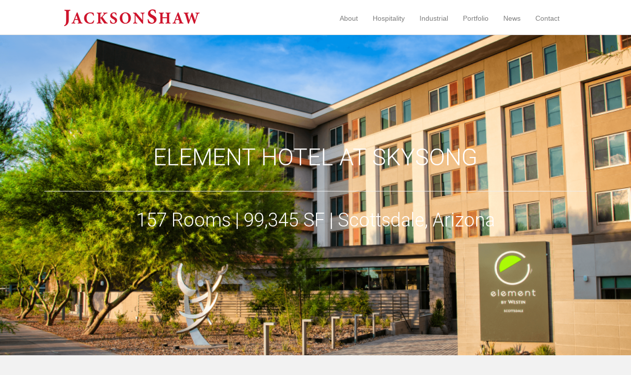

--- FILE ---
content_type: text/html; charset=UTF-8
request_url: https://jacksonshaw.com/element-at-skysong/
body_size: 17519
content:
<!DOCTYPE html>
<html lang="en-US">
<head>
<meta charset="UTF-8" />
<meta name='viewport' content='width=device-width, initial-scale=1.0' />
<meta http-equiv='X-UA-Compatible' content='IE=edge' />
<link rel="profile" href="https://gmpg.org/xfn/11" />
<meta name='robots' content='index, follow, max-image-preview:large, max-snippet:-1, max-video-preview:-1' />

	<!-- This site is optimized with the Yoast SEO plugin v26.8 - https://yoast.com/product/yoast-seo-wordpress/ -->
	<title>Element Hotel at Skysong - Scottsdale, Arizona - JacksonShaw</title>
<link data-rocket-prefetch href="https://fonts.googleapis.com" rel="dns-prefetch">
<link data-rocket-prefetch href="https://www.google-analytics.com" rel="dns-prefetch">
<link data-rocket-prefetch href="https://www.googletagmanager.com" rel="dns-prefetch">
<link data-rocket-preload as="style" href="https://fonts.googleapis.com/css?family=Roboto%3A100%2C400%2C700%2C300&#038;display=swap" rel="preload">
<link href="https://fonts.googleapis.com/css?family=Roboto%3A100%2C400%2C700%2C300&#038;display=swap" media="print" onload="this.media=&#039;all&#039;" rel="stylesheet">
<noscript data-wpr-hosted-gf-parameters=""><link rel="stylesheet" href="https://fonts.googleapis.com/css?family=Roboto%3A100%2C400%2C700%2C300&#038;display=swap"></noscript><link rel="preload" data-rocket-preload as="image" href="https://jacksonshaw.com/wp-content/uploads/2019/02/DSC_4916-Edit-Edit-Edit.png" fetchpriority="high">
	<meta name="description" content="YOU NEED A TRENDSETTER, INNOVATOR AND SHAPER. Since 1972, our mission has been to identify and develop exceptional real estate opportunities, creating distinctively designed environments where people and companies thrive. Our history reflects our unique position as trendsetters, innovators and shapers of the markets we do business." />
	<link rel="canonical" href="https://jacksonshaw.com/element-at-skysong/" />
	<meta name="twitter:card" content="summary_large_image" />
	<meta name="twitter:title" content="Element Hotel at Skysong - Scottsdale, Arizona - JacksonShaw" />
	<meta name="twitter:description" content="YOU NEED A TRENDSETTER, INNOVATOR AND SHAPER. Since 1972, our mission has been to identify and develop exceptional real estate opportunities, creating distinctively designed environments where people and companies thrive. Our history reflects our unique position as trendsetters, innovators and shapers of the markets we do business." />
	<meta name="twitter:image" content="https://jacksonshaw.com/wp-content/uploads/2019/02/DSC_4916-Edit-Edit-Edit.png" />
	<meta name="twitter:label1" content="Written by" />
	<meta name="twitter:data1" content="Jeff Jackson" />
	<meta name="twitter:label2" content="Est. reading time" />
	<meta name="twitter:data2" content="2 minutes" />
	<script type="application/ld+json" class="yoast-schema-graph">{"@context":"https://schema.org","@graph":[{"@type":"Article","@id":"https://jacksonshaw.com/element-at-skysong/#article","isPartOf":{"@id":"https://jacksonshaw.com/element-at-skysong/"},"author":{"name":"Jeff Jackson","@id":"https://jacksonshaw.com/#/schema/person/1ef5c869f72d97fe62ac9ea87bad62a8"},"headline":"Element Hotel at Skysong &#8211; Scottsdale, Arizona","datePublished":"2019-02-27T17:38:51+00:00","dateModified":"2022-06-15T14:14:41+00:00","mainEntityOfPage":{"@id":"https://jacksonshaw.com/element-at-skysong/"},"wordCount":202,"publisher":{"@id":"https://jacksonshaw.com/#organization"},"image":{"@id":"https://jacksonshaw.com/element-at-skysong/#primaryimage"},"thumbnailUrl":"https://jacksonshaw.com/wp-content/uploads/2019/02/DSC_4916-Edit-Edit-Edit.png","articleSection":["Hospitality","Past Performance","Portfolio"],"inLanguage":"en-US"},{"@type":"WebPage","@id":"https://jacksonshaw.com/element-at-skysong/","url":"https://jacksonshaw.com/element-at-skysong/","name":"Element Hotel at Skysong - Scottsdale, Arizona - JacksonShaw","isPartOf":{"@id":"https://jacksonshaw.com/#website"},"primaryImageOfPage":{"@id":"https://jacksonshaw.com/element-at-skysong/#primaryimage"},"image":{"@id":"https://jacksonshaw.com/element-at-skysong/#primaryimage"},"thumbnailUrl":"https://jacksonshaw.com/wp-content/uploads/2019/02/DSC_4916-Edit-Edit-Edit.png","datePublished":"2019-02-27T17:38:51+00:00","dateModified":"2022-06-15T14:14:41+00:00","description":"YOU NEED A TRENDSETTER, INNOVATOR AND SHAPER. Since 1972, our mission has been to identify and develop exceptional real estate opportunities, creating distinctively designed environments where people and companies thrive. Our history reflects our unique position as trendsetters, innovators and shapers of the markets we do business.","breadcrumb":{"@id":"https://jacksonshaw.com/element-at-skysong/#breadcrumb"},"inLanguage":"en-US","potentialAction":[{"@type":"ReadAction","target":["https://jacksonshaw.com/element-at-skysong/"]}]},{"@type":"ImageObject","inLanguage":"en-US","@id":"https://jacksonshaw.com/element-at-skysong/#primaryimage","url":"https://jacksonshaw.com/wp-content/uploads/2019/02/DSC_4916-Edit-Edit-Edit.png","contentUrl":"https://jacksonshaw.com/wp-content/uploads/2019/02/DSC_4916-Edit-Edit-Edit.png","width":2400,"height":1592},{"@type":"BreadcrumbList","@id":"https://jacksonshaw.com/element-at-skysong/#breadcrumb","itemListElement":[{"@type":"ListItem","position":1,"name":"Home","item":"https://jacksonshaw.com/"},{"@type":"ListItem","position":2,"name":"News","item":"https://jacksonshaw.com/about/news/"},{"@type":"ListItem","position":3,"name":"Element Hotel at Skysong &#8211; Scottsdale, Arizona"}]},{"@type":"WebSite","@id":"https://jacksonshaw.com/#website","url":"https://jacksonshaw.com/","name":"JacksonShaw","description":"TRENDSETTER, INNOVATOR AND SHAPER","publisher":{"@id":"https://jacksonshaw.com/#organization"},"potentialAction":[{"@type":"SearchAction","target":{"@type":"EntryPoint","urlTemplate":"https://jacksonshaw.com/?s={search_term_string}"},"query-input":{"@type":"PropertyValueSpecification","valueRequired":true,"valueName":"search_term_string"}}],"inLanguage":"en-US"},{"@type":"Organization","@id":"https://jacksonshaw.com/#organization","name":"JacksonShaw","url":"https://jacksonshaw.com/","logo":{"@type":"ImageObject","inLanguage":"en-US","@id":"https://jacksonshaw.com/#/schema/logo/image/","url":"https://jacksonshaw.com/wp-content/uploads/2019/03/logo-1.png","contentUrl":"https://jacksonshaw.com/wp-content/uploads/2019/03/logo-1.png","width":275,"height":37,"caption":"JacksonShaw"},"image":{"@id":"https://jacksonshaw.com/#/schema/logo/image/"},"sameAs":["https://www.facebook.com/JacksonShaw-CRE-112363076824003/","https://www.instagram.com/jacksonshaw_/","https://www.linkedin.com/company/jackson-shaw-company/","https://www.youtube.com/channel/UCDUveRDSbeCbZlAHXbmgzwg"]},{"@type":"Person","@id":"https://jacksonshaw.com/#/schema/person/1ef5c869f72d97fe62ac9ea87bad62a8","name":"Jeff Jackson","image":{"@type":"ImageObject","inLanguage":"en-US","@id":"https://jacksonshaw.com/#/schema/person/image/","url":"https://secure.gravatar.com/avatar/542a6ce7aa38da4af79a47761f7df570aec33e18bfcc1bd23c4d3b8fdb2120f3?s=96&d=mm&r=g","contentUrl":"https://secure.gravatar.com/avatar/542a6ce7aa38da4af79a47761f7df570aec33e18bfcc1bd23c4d3b8fdb2120f3?s=96&d=mm&r=g","caption":"Jeff Jackson"},"url":"https://jacksonshaw.com/author/jeffcedart/"}]}</script>
	<!-- / Yoast SEO plugin. -->


<link rel='dns-prefetch' href='//fonts.googleapis.com' />
<link href='https://fonts.gstatic.com' crossorigin rel='preconnect' />
<link rel="alternate" type="application/rss+xml" title="JacksonShaw &raquo; Feed" href="https://jacksonshaw.com/feed/" />
<link rel="alternate" type="application/rss+xml" title="JacksonShaw &raquo; Comments Feed" href="https://jacksonshaw.com/comments/feed/" />
<link rel="alternate" title="oEmbed (JSON)" type="application/json+oembed" href="https://jacksonshaw.com/wp-json/oembed/1.0/embed?url=https%3A%2F%2Fjacksonshaw.com%2Felement-at-skysong%2F" />
<link rel="alternate" title="oEmbed (XML)" type="text/xml+oembed" href="https://jacksonshaw.com/wp-json/oembed/1.0/embed?url=https%3A%2F%2Fjacksonshaw.com%2Felement-at-skysong%2F&#038;format=xml" />
<style id='wp-img-auto-sizes-contain-inline-css'>
img:is([sizes=auto i],[sizes^="auto," i]){contain-intrinsic-size:3000px 1500px}
/*# sourceURL=wp-img-auto-sizes-contain-inline-css */
</style>
<style id='wp-emoji-styles-inline-css'>

	img.wp-smiley, img.emoji {
		display: inline !important;
		border: none !important;
		box-shadow: none !important;
		height: 1em !important;
		width: 1em !important;
		margin: 0 0.07em !important;
		vertical-align: -0.1em !important;
		background: none !important;
		padding: 0 !important;
	}
/*# sourceURL=wp-emoji-styles-inline-css */
</style>
<style id='wp-block-library-inline-css'>
:root{--wp-block-synced-color:#7a00df;--wp-block-synced-color--rgb:122,0,223;--wp-bound-block-color:var(--wp-block-synced-color);--wp-editor-canvas-background:#ddd;--wp-admin-theme-color:#007cba;--wp-admin-theme-color--rgb:0,124,186;--wp-admin-theme-color-darker-10:#006ba1;--wp-admin-theme-color-darker-10--rgb:0,107,160.5;--wp-admin-theme-color-darker-20:#005a87;--wp-admin-theme-color-darker-20--rgb:0,90,135;--wp-admin-border-width-focus:2px}@media (min-resolution:192dpi){:root{--wp-admin-border-width-focus:1.5px}}.wp-element-button{cursor:pointer}:root .has-very-light-gray-background-color{background-color:#eee}:root .has-very-dark-gray-background-color{background-color:#313131}:root .has-very-light-gray-color{color:#eee}:root .has-very-dark-gray-color{color:#313131}:root .has-vivid-green-cyan-to-vivid-cyan-blue-gradient-background{background:linear-gradient(135deg,#00d084,#0693e3)}:root .has-purple-crush-gradient-background{background:linear-gradient(135deg,#34e2e4,#4721fb 50%,#ab1dfe)}:root .has-hazy-dawn-gradient-background{background:linear-gradient(135deg,#faaca8,#dad0ec)}:root .has-subdued-olive-gradient-background{background:linear-gradient(135deg,#fafae1,#67a671)}:root .has-atomic-cream-gradient-background{background:linear-gradient(135deg,#fdd79a,#004a59)}:root .has-nightshade-gradient-background{background:linear-gradient(135deg,#330968,#31cdcf)}:root .has-midnight-gradient-background{background:linear-gradient(135deg,#020381,#2874fc)}:root{--wp--preset--font-size--normal:16px;--wp--preset--font-size--huge:42px}.has-regular-font-size{font-size:1em}.has-larger-font-size{font-size:2.625em}.has-normal-font-size{font-size:var(--wp--preset--font-size--normal)}.has-huge-font-size{font-size:var(--wp--preset--font-size--huge)}.has-text-align-center{text-align:center}.has-text-align-left{text-align:left}.has-text-align-right{text-align:right}.has-fit-text{white-space:nowrap!important}#end-resizable-editor-section{display:none}.aligncenter{clear:both}.items-justified-left{justify-content:flex-start}.items-justified-center{justify-content:center}.items-justified-right{justify-content:flex-end}.items-justified-space-between{justify-content:space-between}.screen-reader-text{border:0;clip-path:inset(50%);height:1px;margin:-1px;overflow:hidden;padding:0;position:absolute;width:1px;word-wrap:normal!important}.screen-reader-text:focus{background-color:#ddd;clip-path:none;color:#444;display:block;font-size:1em;height:auto;left:5px;line-height:normal;padding:15px 23px 14px;text-decoration:none;top:5px;width:auto;z-index:100000}html :where(.has-border-color){border-style:solid}html :where([style*=border-top-color]){border-top-style:solid}html :where([style*=border-right-color]){border-right-style:solid}html :where([style*=border-bottom-color]){border-bottom-style:solid}html :where([style*=border-left-color]){border-left-style:solid}html :where([style*=border-width]){border-style:solid}html :where([style*=border-top-width]){border-top-style:solid}html :where([style*=border-right-width]){border-right-style:solid}html :where([style*=border-bottom-width]){border-bottom-style:solid}html :where([style*=border-left-width]){border-left-style:solid}html :where(img[class*=wp-image-]){height:auto;max-width:100%}:where(figure){margin:0 0 1em}html :where(.is-position-sticky){--wp-admin--admin-bar--position-offset:var(--wp-admin--admin-bar--height,0px)}@media screen and (max-width:600px){html :where(.is-position-sticky){--wp-admin--admin-bar--position-offset:0px}}

/*# sourceURL=wp-block-library-inline-css */
</style><style id='global-styles-inline-css'>
:root{--wp--preset--aspect-ratio--square: 1;--wp--preset--aspect-ratio--4-3: 4/3;--wp--preset--aspect-ratio--3-4: 3/4;--wp--preset--aspect-ratio--3-2: 3/2;--wp--preset--aspect-ratio--2-3: 2/3;--wp--preset--aspect-ratio--16-9: 16/9;--wp--preset--aspect-ratio--9-16: 9/16;--wp--preset--color--black: #000000;--wp--preset--color--cyan-bluish-gray: #abb8c3;--wp--preset--color--white: #ffffff;--wp--preset--color--pale-pink: #f78da7;--wp--preset--color--vivid-red: #cf2e2e;--wp--preset--color--luminous-vivid-orange: #ff6900;--wp--preset--color--luminous-vivid-amber: #fcb900;--wp--preset--color--light-green-cyan: #7bdcb5;--wp--preset--color--vivid-green-cyan: #00d084;--wp--preset--color--pale-cyan-blue: #8ed1fc;--wp--preset--color--vivid-cyan-blue: #0693e3;--wp--preset--color--vivid-purple: #9b51e0;--wp--preset--color--fl-heading-text: #333333;--wp--preset--color--fl-body-bg: #f2f2f2;--wp--preset--color--fl-body-text: #757575;--wp--preset--color--fl-accent: #3f3f3f;--wp--preset--color--fl-accent-hover: #cc202c;--wp--preset--color--fl-topbar-bg: #ffffff;--wp--preset--color--fl-topbar-text: #000000;--wp--preset--color--fl-topbar-link: #428bca;--wp--preset--color--fl-topbar-hover: #428bca;--wp--preset--color--fl-header-bg: #ffffff;--wp--preset--color--fl-header-text: #000000;--wp--preset--color--fl-header-link: #7c7c7c;--wp--preset--color--fl-header-hover: #cc202c;--wp--preset--color--fl-nav-bg: #ffffff;--wp--preset--color--fl-nav-link: #cc202c;--wp--preset--color--fl-nav-hover: #000000;--wp--preset--color--fl-content-bg: #ffffff;--wp--preset--color--fl-footer-widgets-bg: #ffffff;--wp--preset--color--fl-footer-widgets-text: #aaaaaa;--wp--preset--color--fl-footer-widgets-link: #c10000;--wp--preset--color--fl-footer-widgets-hover: #c10000;--wp--preset--color--fl-footer-bg: #ffffff;--wp--preset--color--fl-footer-text: #000000;--wp--preset--color--fl-footer-link: #428bca;--wp--preset--color--fl-footer-hover: #428bca;--wp--preset--gradient--vivid-cyan-blue-to-vivid-purple: linear-gradient(135deg,rgb(6,147,227) 0%,rgb(155,81,224) 100%);--wp--preset--gradient--light-green-cyan-to-vivid-green-cyan: linear-gradient(135deg,rgb(122,220,180) 0%,rgb(0,208,130) 100%);--wp--preset--gradient--luminous-vivid-amber-to-luminous-vivid-orange: linear-gradient(135deg,rgb(252,185,0) 0%,rgb(255,105,0) 100%);--wp--preset--gradient--luminous-vivid-orange-to-vivid-red: linear-gradient(135deg,rgb(255,105,0) 0%,rgb(207,46,46) 100%);--wp--preset--gradient--very-light-gray-to-cyan-bluish-gray: linear-gradient(135deg,rgb(238,238,238) 0%,rgb(169,184,195) 100%);--wp--preset--gradient--cool-to-warm-spectrum: linear-gradient(135deg,rgb(74,234,220) 0%,rgb(151,120,209) 20%,rgb(207,42,186) 40%,rgb(238,44,130) 60%,rgb(251,105,98) 80%,rgb(254,248,76) 100%);--wp--preset--gradient--blush-light-purple: linear-gradient(135deg,rgb(255,206,236) 0%,rgb(152,150,240) 100%);--wp--preset--gradient--blush-bordeaux: linear-gradient(135deg,rgb(254,205,165) 0%,rgb(254,45,45) 50%,rgb(107,0,62) 100%);--wp--preset--gradient--luminous-dusk: linear-gradient(135deg,rgb(255,203,112) 0%,rgb(199,81,192) 50%,rgb(65,88,208) 100%);--wp--preset--gradient--pale-ocean: linear-gradient(135deg,rgb(255,245,203) 0%,rgb(182,227,212) 50%,rgb(51,167,181) 100%);--wp--preset--gradient--electric-grass: linear-gradient(135deg,rgb(202,248,128) 0%,rgb(113,206,126) 100%);--wp--preset--gradient--midnight: linear-gradient(135deg,rgb(2,3,129) 0%,rgb(40,116,252) 100%);--wp--preset--font-size--small: 13px;--wp--preset--font-size--medium: 20px;--wp--preset--font-size--large: 36px;--wp--preset--font-size--x-large: 42px;--wp--preset--spacing--20: 0.44rem;--wp--preset--spacing--30: 0.67rem;--wp--preset--spacing--40: 1rem;--wp--preset--spacing--50: 1.5rem;--wp--preset--spacing--60: 2.25rem;--wp--preset--spacing--70: 3.38rem;--wp--preset--spacing--80: 5.06rem;--wp--preset--shadow--natural: 6px 6px 9px rgba(0, 0, 0, 0.2);--wp--preset--shadow--deep: 12px 12px 50px rgba(0, 0, 0, 0.4);--wp--preset--shadow--sharp: 6px 6px 0px rgba(0, 0, 0, 0.2);--wp--preset--shadow--outlined: 6px 6px 0px -3px rgb(255, 255, 255), 6px 6px rgb(0, 0, 0);--wp--preset--shadow--crisp: 6px 6px 0px rgb(0, 0, 0);}:where(.is-layout-flex){gap: 0.5em;}:where(.is-layout-grid){gap: 0.5em;}body .is-layout-flex{display: flex;}.is-layout-flex{flex-wrap: wrap;align-items: center;}.is-layout-flex > :is(*, div){margin: 0;}body .is-layout-grid{display: grid;}.is-layout-grid > :is(*, div){margin: 0;}:where(.wp-block-columns.is-layout-flex){gap: 2em;}:where(.wp-block-columns.is-layout-grid){gap: 2em;}:where(.wp-block-post-template.is-layout-flex){gap: 1.25em;}:where(.wp-block-post-template.is-layout-grid){gap: 1.25em;}.has-black-color{color: var(--wp--preset--color--black) !important;}.has-cyan-bluish-gray-color{color: var(--wp--preset--color--cyan-bluish-gray) !important;}.has-white-color{color: var(--wp--preset--color--white) !important;}.has-pale-pink-color{color: var(--wp--preset--color--pale-pink) !important;}.has-vivid-red-color{color: var(--wp--preset--color--vivid-red) !important;}.has-luminous-vivid-orange-color{color: var(--wp--preset--color--luminous-vivid-orange) !important;}.has-luminous-vivid-amber-color{color: var(--wp--preset--color--luminous-vivid-amber) !important;}.has-light-green-cyan-color{color: var(--wp--preset--color--light-green-cyan) !important;}.has-vivid-green-cyan-color{color: var(--wp--preset--color--vivid-green-cyan) !important;}.has-pale-cyan-blue-color{color: var(--wp--preset--color--pale-cyan-blue) !important;}.has-vivid-cyan-blue-color{color: var(--wp--preset--color--vivid-cyan-blue) !important;}.has-vivid-purple-color{color: var(--wp--preset--color--vivid-purple) !important;}.has-black-background-color{background-color: var(--wp--preset--color--black) !important;}.has-cyan-bluish-gray-background-color{background-color: var(--wp--preset--color--cyan-bluish-gray) !important;}.has-white-background-color{background-color: var(--wp--preset--color--white) !important;}.has-pale-pink-background-color{background-color: var(--wp--preset--color--pale-pink) !important;}.has-vivid-red-background-color{background-color: var(--wp--preset--color--vivid-red) !important;}.has-luminous-vivid-orange-background-color{background-color: var(--wp--preset--color--luminous-vivid-orange) !important;}.has-luminous-vivid-amber-background-color{background-color: var(--wp--preset--color--luminous-vivid-amber) !important;}.has-light-green-cyan-background-color{background-color: var(--wp--preset--color--light-green-cyan) !important;}.has-vivid-green-cyan-background-color{background-color: var(--wp--preset--color--vivid-green-cyan) !important;}.has-pale-cyan-blue-background-color{background-color: var(--wp--preset--color--pale-cyan-blue) !important;}.has-vivid-cyan-blue-background-color{background-color: var(--wp--preset--color--vivid-cyan-blue) !important;}.has-vivid-purple-background-color{background-color: var(--wp--preset--color--vivid-purple) !important;}.has-black-border-color{border-color: var(--wp--preset--color--black) !important;}.has-cyan-bluish-gray-border-color{border-color: var(--wp--preset--color--cyan-bluish-gray) !important;}.has-white-border-color{border-color: var(--wp--preset--color--white) !important;}.has-pale-pink-border-color{border-color: var(--wp--preset--color--pale-pink) !important;}.has-vivid-red-border-color{border-color: var(--wp--preset--color--vivid-red) !important;}.has-luminous-vivid-orange-border-color{border-color: var(--wp--preset--color--luminous-vivid-orange) !important;}.has-luminous-vivid-amber-border-color{border-color: var(--wp--preset--color--luminous-vivid-amber) !important;}.has-light-green-cyan-border-color{border-color: var(--wp--preset--color--light-green-cyan) !important;}.has-vivid-green-cyan-border-color{border-color: var(--wp--preset--color--vivid-green-cyan) !important;}.has-pale-cyan-blue-border-color{border-color: var(--wp--preset--color--pale-cyan-blue) !important;}.has-vivid-cyan-blue-border-color{border-color: var(--wp--preset--color--vivid-cyan-blue) !important;}.has-vivid-purple-border-color{border-color: var(--wp--preset--color--vivid-purple) !important;}.has-vivid-cyan-blue-to-vivid-purple-gradient-background{background: var(--wp--preset--gradient--vivid-cyan-blue-to-vivid-purple) !important;}.has-light-green-cyan-to-vivid-green-cyan-gradient-background{background: var(--wp--preset--gradient--light-green-cyan-to-vivid-green-cyan) !important;}.has-luminous-vivid-amber-to-luminous-vivid-orange-gradient-background{background: var(--wp--preset--gradient--luminous-vivid-amber-to-luminous-vivid-orange) !important;}.has-luminous-vivid-orange-to-vivid-red-gradient-background{background: var(--wp--preset--gradient--luminous-vivid-orange-to-vivid-red) !important;}.has-very-light-gray-to-cyan-bluish-gray-gradient-background{background: var(--wp--preset--gradient--very-light-gray-to-cyan-bluish-gray) !important;}.has-cool-to-warm-spectrum-gradient-background{background: var(--wp--preset--gradient--cool-to-warm-spectrum) !important;}.has-blush-light-purple-gradient-background{background: var(--wp--preset--gradient--blush-light-purple) !important;}.has-blush-bordeaux-gradient-background{background: var(--wp--preset--gradient--blush-bordeaux) !important;}.has-luminous-dusk-gradient-background{background: var(--wp--preset--gradient--luminous-dusk) !important;}.has-pale-ocean-gradient-background{background: var(--wp--preset--gradient--pale-ocean) !important;}.has-electric-grass-gradient-background{background: var(--wp--preset--gradient--electric-grass) !important;}.has-midnight-gradient-background{background: var(--wp--preset--gradient--midnight) !important;}.has-small-font-size{font-size: var(--wp--preset--font-size--small) !important;}.has-medium-font-size{font-size: var(--wp--preset--font-size--medium) !important;}.has-large-font-size{font-size: var(--wp--preset--font-size--large) !important;}.has-x-large-font-size{font-size: var(--wp--preset--font-size--x-large) !important;}
/*# sourceURL=global-styles-inline-css */
</style>

<style id='classic-theme-styles-inline-css'>
/*! This file is auto-generated */
.wp-block-button__link{color:#fff;background-color:#32373c;border-radius:9999px;box-shadow:none;text-decoration:none;padding:calc(.667em + 2px) calc(1.333em + 2px);font-size:1.125em}.wp-block-file__button{background:#32373c;color:#fff;text-decoration:none}
/*# sourceURL=/wp-includes/css/classic-themes.min.css */
</style>
<link rel='stylesheet' id='yui3-css' href='https://jacksonshaw.com/wp-content/plugins/bb-plugin/css/yui3.css?ver=2.10.0.5' media='all' />
<link rel='stylesheet' id='fl-slideshow-css' href='https://jacksonshaw.com/wp-content/cache/background-css/1/jacksonshaw.com/wp-content/plugins/bb-plugin/css/fl-slideshow.min.css?ver=2.10.0.5&wpr_t=1769419842' media='all' />
<link rel='stylesheet' id='fl-builder-layout-92-css' href='https://jacksonshaw.com/wp-content/cache/background-css/1/jacksonshaw.com/wp-content/uploads/bb-plugin/cache/92-layout.css?ver=832cf1419a18d1860d11be8baff7bc6f&wpr_t=1769419842' media='all' />
<link rel='stylesheet' id='jquery-magnificpopup-css' href='https://jacksonshaw.com/wp-content/plugins/bb-plugin/css/jquery.magnificpopup.min.css?ver=2.10.0.5' media='all' />
<link rel='stylesheet' id='base-css' href='https://jacksonshaw.com/wp-content/themes/bb-theme/css/base.min.css?ver=1.7.19.1' media='all' />
<link rel='stylesheet' id='fl-automator-skin-css' href='https://jacksonshaw.com/wp-content/uploads/bb-theme/skin-69324b09a9728.css?ver=1.7.19.1' media='all' />
<link rel='stylesheet' id='fl-child-theme-css' href='https://jacksonshaw.com/wp-content/themes/bb-theme-child/style.css?ver=8a354d4b22f7ac59e51b6e97e4c38273' media='all' />

<style id='rocket-lazyload-inline-css'>
.rll-youtube-player{position:relative;padding-bottom:56.23%;height:0;overflow:hidden;max-width:100%;}.rll-youtube-player:focus-within{outline: 2px solid currentColor;outline-offset: 5px;}.rll-youtube-player iframe{position:absolute;top:0;left:0;width:100%;height:100%;z-index:100;background:0 0}.rll-youtube-player img{bottom:0;display:block;left:0;margin:auto;max-width:100%;width:100%;position:absolute;right:0;top:0;border:none;height:auto;-webkit-transition:.4s all;-moz-transition:.4s all;transition:.4s all}.rll-youtube-player img:hover{-webkit-filter:brightness(75%)}.rll-youtube-player .play{height:100%;width:100%;left:0;top:0;position:absolute;background:var(--wpr-bg-3287431a-6836-4551-b963-0d702bde52b3) no-repeat center;background-color: transparent !important;cursor:pointer;border:none;}
/*# sourceURL=rocket-lazyload-inline-css */
</style>
<script nonce='337a96db98' src="https://jacksonshaw.com/wp-includes/js/jquery/jquery.min.js?ver=3.7.1" id="jquery-core-js"></script>
<script nonce='337a96db98' src="https://jacksonshaw.com/wp-includes/js/jquery/jquery-migrate.min.js?ver=3.4.1" id="jquery-migrate-js"></script>
<script nonce='337a96db98' src="https://jacksonshaw.com/wp-content/themes/bb-theme-child/assets/isotope.pkgd.js?ver=8a354d4b22f7ac59e51b6e97e4c38273" id="isotope-js"></script>
<script nonce='337a96db98' src="https://jacksonshaw.com/wp-content/themes/bb-theme-child/assets/functions.js?ver=8a354d4b22f7ac59e51b6e97e4c38273" id="theme-functions-js"></script>
<link rel="https://api.w.org/" href="https://jacksonshaw.com/wp-json/" /><link rel="alternate" title="JSON" type="application/json" href="https://jacksonshaw.com/wp-json/wp/v2/posts/92" />
<!--BEGIN: TRACKING CODE MANAGER (v2.5.0) BY INTELLYWP.COM IN HEAD//-->
<!-- Global site tag (gtag.js) - Google Analytics -->
<script async src="https://www.googletagmanager.com/gtag/js?id=UA-174151209-1"></script>
<script>
  window.dataLayer = window.dataLayer || [];
  function gtag(){dataLayer.push(arguments);}
  gtag('js', new Date());

  gtag('config', 'UA-174151209-1');
</script>
<!--END: https://wordpress.org/plugins/tracking-code-manager IN HEAD//--><style>.recentcomments a{display:inline !important;padding:0 !important;margin:0 !important;}</style>		<style id="wp-custom-css">
			.fl-post-gallery-link:hover {  transition: transform 1.5s; 
transform: scale(1.25); }

.fl-builder-bar-title-icon {display: none;}

.fl-post-gallery.grid-view .fl-post-gallery-post .fl-post-gallery-text .fl-post-gallery-title { font-size: 20px; }

@media(max-width:1023px){
	.fl-node-5c784c5fbfb7f .fl-post-gallery-text-wrap{
		opacity:1;
	}
}		</style>
		<noscript><style id="rocket-lazyload-nojs-css">.rll-youtube-player, [data-lazy-src]{display:none !important;}</style></noscript><link rel='stylesheet' id='font-awesome-5-css' href='https://jacksonshaw.com/wp-content/plugins/bb-plugin/fonts/fontawesome/5.15.4/css/all.min.css?ver=2.10.0.5' media='all' />
<style id="wpr-lazyload-bg-container"></style><style id="wpr-lazyload-bg-exclusion"></style>
<noscript>
<style id="wpr-lazyload-bg-nostyle">.fl-fullscreen-close-message span{--wpr-bg-be1bf575-3cf0-4ff6-b0ce-bf16326c177c: url('https://jacksonshaw.com/wp-content/plugins/bb-plugin/img/slideshow/transparent-bg-dark.png');}.fl-slideshow .fl-slideshow-video-button{--wpr-bg-fa5bfa06-32d8-424c-b6a9-2cebee282a0d: url('https://jacksonshaw.com/wp-content/plugins/bb-plugin/img/slideshow/icons-light.png');}.fl-slideshow-video{--wpr-bg-fd6d8306-8651-4df8-98fa-84cf6581c73e: url('https://jacksonshaw.com/wp-content/plugins/bb-plugin/img/slideshow/transparent-bg-dark.png');}.fl-slideshow .fl-slideshow-video-close{--wpr-bg-1819c3b9-9215-4d97-a1f7-c83ce49c1a33: url('https://jacksonshaw.com/wp-content/plugins/bb-plugin/img/slideshow/icons-light.png');}.fl-slideshow .fl-slideshow-content .fl-slideshow-image-nav-left a,.fl-slideshow .fl-slideshow-content .fl-slideshow-image-nav-left button{--wpr-bg-be1e8526-e065-481e-a596-63067ac4545c: url('https://jacksonshaw.com/wp-content/plugins/bb-plugin/img/slideshow/arrows-prev.png');}.fl-slideshow .fl-slideshow-content .fl-slideshow-image-nav-right a,.fl-slideshow .fl-slideshow-content .fl-slideshow-image-nav-right button{--wpr-bg-2c5e7eb9-f1c3-4672-8289-9a27564deb34: url('https://jacksonshaw.com/wp-content/plugins/bb-plugin/img/slideshow/arrows-next.png');}.fl-slideshow-overlay{--wpr-bg-b917764f-6b5e-4912-af13-3016c79215ba: url('https://jacksonshaw.com/wp-content/plugins/bb-plugin/img/slideshow/transparent-bg-dark.png');}.fl-slideshow .fl-slideshow-content .fl-slideshow-overlay-close{--wpr-bg-cd51fb4f-3171-4956-91fe-a3a85fe973ca: url('https://jacksonshaw.com/wp-content/plugins/bb-plugin/img/slideshow/icons-light.png');}.fl-slideshow .fl-slideshow-caption .fl-slideshow-overlay-close,.fl-slideshow .fl-slideshow-social .fl-slideshow-overlay-close{--wpr-bg-4cf118be-ae13-4984-ad47-8f21be8f98e6: url('https://jacksonshaw.com/wp-content/plugins/bb-plugin/img/slideshow/icons-light.png');}.fl-slideshow-light .fl-slideshow-video{--wpr-bg-10aaee20-079f-4b78-b08e-64f7bfb11b12: url('https://jacksonshaw.com/wp-content/plugins/bb-plugin/img/slideshow/transparent-bg-light.png');}.fl-slideshow-light .fl-slideshow-video-close{--wpr-bg-5aa0c752-1b18-4fd6-86ff-51720d4d651b: url('https://jacksonshaw.com/wp-content/plugins/bb-plugin/img/slideshow/icons-dark.png');}.fl-slideshow .fl-slideshow-content .fl-slideshow-nav a,.fl-slideshow .fl-slideshow-content .fl-slideshow-nav button{--wpr-bg-52188c59-5229-4e16-acf1-45b435a55aeb: url('https://jacksonshaw.com/wp-content/plugins/bb-plugin/img/slideshow/icons-light.png');}.fl-slideshow.fl-slideshow-light .fl-slideshow-nav a,.fl-slideshow.fl-slideshow-light .fl-slideshow-nav button{--wpr-bg-68d28b1d-db35-4f60-a74e-fc5ae5090319: url('https://jacksonshaw.com/wp-content/plugins/bb-plugin/img/slideshow/icons-dark.png');}.fl-slideshow-light .fl-slideshow-overlay{--wpr-bg-7e01d8e5-27e7-4fb7-a2d9-83f7f6aedea6: url('https://jacksonshaw.com/wp-content/plugins/bb-plugin/img/slideshow/transparent-bg-light.png');}.fl-slideshow-light .fl-slideshow-overlay-close{--wpr-bg-ba4cdf87-a09c-4809-9e28-9e3a7e480cf2: url('https://jacksonshaw.com/wp-content/plugins/bb-plugin/img/slideshow/icons-dark.png');}.fl-slideshow-light .fl-slideshow-caption .fl-slideshow-overlay-close,.fl-slideshow-light .fl-slideshow-social .fl-slideshow-overlay-close{--wpr-bg-b958de7b-aba8-4464-a15f-794ed6f771e3: url('https://jacksonshaw.com/wp-content/plugins/bb-plugin/img/slideshow/icons-dark.png');}.fl-builder-mobile .fl-node-5c881505e9f00 > .fl-row-content-wrap{--wpr-bg-17810bed-14bc-4be0-b2bd-5369fa8f03d9: url('https://jacksonshaw.com/wp-content/uploads/2019/02/Screen-Shot-2019-08-28-at-1.12.11-PM.png');}.rll-youtube-player .play{--wpr-bg-3287431a-6836-4551-b963-0d702bde52b3: url('https://jacksonshaw.com/wp-content/plugins/wp-rocket/assets/img/youtube.png');}</style>
</noscript>
<script type="application/javascript">const rocket_pairs = [{"selector":".fl-fullscreen-close-message span","style":".fl-fullscreen-close-message span{--wpr-bg-be1bf575-3cf0-4ff6-b0ce-bf16326c177c: url('https:\/\/jacksonshaw.com\/wp-content\/plugins\/bb-plugin\/img\/slideshow\/transparent-bg-dark.png');}","hash":"be1bf575-3cf0-4ff6-b0ce-bf16326c177c","url":"https:\/\/jacksonshaw.com\/wp-content\/plugins\/bb-plugin\/img\/slideshow\/transparent-bg-dark.png"},{"selector":".fl-slideshow .fl-slideshow-video-button","style":".fl-slideshow .fl-slideshow-video-button{--wpr-bg-fa5bfa06-32d8-424c-b6a9-2cebee282a0d: url('https:\/\/jacksonshaw.com\/wp-content\/plugins\/bb-plugin\/img\/slideshow\/icons-light.png');}","hash":"fa5bfa06-32d8-424c-b6a9-2cebee282a0d","url":"https:\/\/jacksonshaw.com\/wp-content\/plugins\/bb-plugin\/img\/slideshow\/icons-light.png"},{"selector":".fl-slideshow-video","style":".fl-slideshow-video{--wpr-bg-fd6d8306-8651-4df8-98fa-84cf6581c73e: url('https:\/\/jacksonshaw.com\/wp-content\/plugins\/bb-plugin\/img\/slideshow\/transparent-bg-dark.png');}","hash":"fd6d8306-8651-4df8-98fa-84cf6581c73e","url":"https:\/\/jacksonshaw.com\/wp-content\/plugins\/bb-plugin\/img\/slideshow\/transparent-bg-dark.png"},{"selector":".fl-slideshow .fl-slideshow-video-close","style":".fl-slideshow .fl-slideshow-video-close{--wpr-bg-1819c3b9-9215-4d97-a1f7-c83ce49c1a33: url('https:\/\/jacksonshaw.com\/wp-content\/plugins\/bb-plugin\/img\/slideshow\/icons-light.png');}","hash":"1819c3b9-9215-4d97-a1f7-c83ce49c1a33","url":"https:\/\/jacksonshaw.com\/wp-content\/plugins\/bb-plugin\/img\/slideshow\/icons-light.png"},{"selector":".fl-slideshow .fl-slideshow-content .fl-slideshow-image-nav-left a,.fl-slideshow .fl-slideshow-content .fl-slideshow-image-nav-left button","style":".fl-slideshow .fl-slideshow-content .fl-slideshow-image-nav-left a,.fl-slideshow .fl-slideshow-content .fl-slideshow-image-nav-left button{--wpr-bg-be1e8526-e065-481e-a596-63067ac4545c: url('https:\/\/jacksonshaw.com\/wp-content\/plugins\/bb-plugin\/img\/slideshow\/arrows-prev.png');}","hash":"be1e8526-e065-481e-a596-63067ac4545c","url":"https:\/\/jacksonshaw.com\/wp-content\/plugins\/bb-plugin\/img\/slideshow\/arrows-prev.png"},{"selector":".fl-slideshow .fl-slideshow-content .fl-slideshow-image-nav-right a,.fl-slideshow .fl-slideshow-content .fl-slideshow-image-nav-right button","style":".fl-slideshow .fl-slideshow-content .fl-slideshow-image-nav-right a,.fl-slideshow .fl-slideshow-content .fl-slideshow-image-nav-right button{--wpr-bg-2c5e7eb9-f1c3-4672-8289-9a27564deb34: url('https:\/\/jacksonshaw.com\/wp-content\/plugins\/bb-plugin\/img\/slideshow\/arrows-next.png');}","hash":"2c5e7eb9-f1c3-4672-8289-9a27564deb34","url":"https:\/\/jacksonshaw.com\/wp-content\/plugins\/bb-plugin\/img\/slideshow\/arrows-next.png"},{"selector":".fl-slideshow-overlay","style":".fl-slideshow-overlay{--wpr-bg-b917764f-6b5e-4912-af13-3016c79215ba: url('https:\/\/jacksonshaw.com\/wp-content\/plugins\/bb-plugin\/img\/slideshow\/transparent-bg-dark.png');}","hash":"b917764f-6b5e-4912-af13-3016c79215ba","url":"https:\/\/jacksonshaw.com\/wp-content\/plugins\/bb-plugin\/img\/slideshow\/transparent-bg-dark.png"},{"selector":".fl-slideshow .fl-slideshow-content .fl-slideshow-overlay-close","style":".fl-slideshow .fl-slideshow-content .fl-slideshow-overlay-close{--wpr-bg-cd51fb4f-3171-4956-91fe-a3a85fe973ca: url('https:\/\/jacksonshaw.com\/wp-content\/plugins\/bb-plugin\/img\/slideshow\/icons-light.png');}","hash":"cd51fb4f-3171-4956-91fe-a3a85fe973ca","url":"https:\/\/jacksonshaw.com\/wp-content\/plugins\/bb-plugin\/img\/slideshow\/icons-light.png"},{"selector":".fl-slideshow .fl-slideshow-caption .fl-slideshow-overlay-close,.fl-slideshow .fl-slideshow-social .fl-slideshow-overlay-close","style":".fl-slideshow .fl-slideshow-caption .fl-slideshow-overlay-close,.fl-slideshow .fl-slideshow-social .fl-slideshow-overlay-close{--wpr-bg-4cf118be-ae13-4984-ad47-8f21be8f98e6: url('https:\/\/jacksonshaw.com\/wp-content\/plugins\/bb-plugin\/img\/slideshow\/icons-light.png');}","hash":"4cf118be-ae13-4984-ad47-8f21be8f98e6","url":"https:\/\/jacksonshaw.com\/wp-content\/plugins\/bb-plugin\/img\/slideshow\/icons-light.png"},{"selector":".fl-slideshow-light .fl-slideshow-video","style":".fl-slideshow-light .fl-slideshow-video{--wpr-bg-10aaee20-079f-4b78-b08e-64f7bfb11b12: url('https:\/\/jacksonshaw.com\/wp-content\/plugins\/bb-plugin\/img\/slideshow\/transparent-bg-light.png');}","hash":"10aaee20-079f-4b78-b08e-64f7bfb11b12","url":"https:\/\/jacksonshaw.com\/wp-content\/plugins\/bb-plugin\/img\/slideshow\/transparent-bg-light.png"},{"selector":".fl-slideshow-light .fl-slideshow-video-close","style":".fl-slideshow-light .fl-slideshow-video-close{--wpr-bg-5aa0c752-1b18-4fd6-86ff-51720d4d651b: url('https:\/\/jacksonshaw.com\/wp-content\/plugins\/bb-plugin\/img\/slideshow\/icons-dark.png');}","hash":"5aa0c752-1b18-4fd6-86ff-51720d4d651b","url":"https:\/\/jacksonshaw.com\/wp-content\/plugins\/bb-plugin\/img\/slideshow\/icons-dark.png"},{"selector":".fl-slideshow .fl-slideshow-content .fl-slideshow-nav a,.fl-slideshow .fl-slideshow-content .fl-slideshow-nav button","style":".fl-slideshow .fl-slideshow-content .fl-slideshow-nav a,.fl-slideshow .fl-slideshow-content .fl-slideshow-nav button{--wpr-bg-52188c59-5229-4e16-acf1-45b435a55aeb: url('https:\/\/jacksonshaw.com\/wp-content\/plugins\/bb-plugin\/img\/slideshow\/icons-light.png');}","hash":"52188c59-5229-4e16-acf1-45b435a55aeb","url":"https:\/\/jacksonshaw.com\/wp-content\/plugins\/bb-plugin\/img\/slideshow\/icons-light.png"},{"selector":".fl-slideshow.fl-slideshow-light .fl-slideshow-nav a,.fl-slideshow.fl-slideshow-light .fl-slideshow-nav button","style":".fl-slideshow.fl-slideshow-light .fl-slideshow-nav a,.fl-slideshow.fl-slideshow-light .fl-slideshow-nav button{--wpr-bg-68d28b1d-db35-4f60-a74e-fc5ae5090319: url('https:\/\/jacksonshaw.com\/wp-content\/plugins\/bb-plugin\/img\/slideshow\/icons-dark.png');}","hash":"68d28b1d-db35-4f60-a74e-fc5ae5090319","url":"https:\/\/jacksonshaw.com\/wp-content\/plugins\/bb-plugin\/img\/slideshow\/icons-dark.png"},{"selector":".fl-slideshow-light .fl-slideshow-overlay","style":".fl-slideshow-light .fl-slideshow-overlay{--wpr-bg-7e01d8e5-27e7-4fb7-a2d9-83f7f6aedea6: url('https:\/\/jacksonshaw.com\/wp-content\/plugins\/bb-plugin\/img\/slideshow\/transparent-bg-light.png');}","hash":"7e01d8e5-27e7-4fb7-a2d9-83f7f6aedea6","url":"https:\/\/jacksonshaw.com\/wp-content\/plugins\/bb-plugin\/img\/slideshow\/transparent-bg-light.png"},{"selector":".fl-slideshow-light .fl-slideshow-overlay-close","style":".fl-slideshow-light .fl-slideshow-overlay-close{--wpr-bg-ba4cdf87-a09c-4809-9e28-9e3a7e480cf2: url('https:\/\/jacksonshaw.com\/wp-content\/plugins\/bb-plugin\/img\/slideshow\/icons-dark.png');}","hash":"ba4cdf87-a09c-4809-9e28-9e3a7e480cf2","url":"https:\/\/jacksonshaw.com\/wp-content\/plugins\/bb-plugin\/img\/slideshow\/icons-dark.png"},{"selector":".fl-slideshow-light .fl-slideshow-caption .fl-slideshow-overlay-close,.fl-slideshow-light .fl-slideshow-social .fl-slideshow-overlay-close","style":".fl-slideshow-light .fl-slideshow-caption .fl-slideshow-overlay-close,.fl-slideshow-light .fl-slideshow-social .fl-slideshow-overlay-close{--wpr-bg-b958de7b-aba8-4464-a15f-794ed6f771e3: url('https:\/\/jacksonshaw.com\/wp-content\/plugins\/bb-plugin\/img\/slideshow\/icons-dark.png');}","hash":"b958de7b-aba8-4464-a15f-794ed6f771e3","url":"https:\/\/jacksonshaw.com\/wp-content\/plugins\/bb-plugin\/img\/slideshow\/icons-dark.png"},{"selector":".fl-builder-mobile .fl-node-5c881505e9f00 > .fl-row-content-wrap","style":".fl-builder-mobile .fl-node-5c881505e9f00 > .fl-row-content-wrap{--wpr-bg-17810bed-14bc-4be0-b2bd-5369fa8f03d9: url('https:\/\/jacksonshaw.com\/wp-content\/uploads\/2019\/02\/Screen-Shot-2019-08-28-at-1.12.11-PM.png');}","hash":"17810bed-14bc-4be0-b2bd-5369fa8f03d9","url":"https:\/\/jacksonshaw.com\/wp-content\/uploads\/2019\/02\/Screen-Shot-2019-08-28-at-1.12.11-PM.png"},{"selector":".rll-youtube-player .play","style":".rll-youtube-player .play{--wpr-bg-3287431a-6836-4551-b963-0d702bde52b3: url('https:\/\/jacksonshaw.com\/wp-content\/plugins\/wp-rocket\/assets\/img\/youtube.png');}","hash":"3287431a-6836-4551-b963-0d702bde52b3","url":"https:\/\/jacksonshaw.com\/wp-content\/plugins\/wp-rocket\/assets\/img\/youtube.png"}]; const rocket_excluded_pairs = [];</script><meta name="generator" content="WP Rocket 3.20.3" data-wpr-features="wpr_lazyload_css_bg_img wpr_lazyload_images wpr_lazyload_iframes wpr_preconnect_external_domains wpr_oci wpr_preload_links wpr_desktop" /></head>
<body data-rsssl=1 class="wp-singular post-template post-template-tpl-full-width post-template-tpl-full-width-php single single-post postid-92 single-format-standard wp-theme-bb-theme wp-child-theme-bb-theme-child fl-builder fl-builder-2-10-0-5 fl-theme-1-7-19-1 fl-no-js fl-framework-base fl-preset-default fl-full-width" itemscope="itemscope" itemtype="https://schema.org/WebPage">
<a aria-label="Skip to content" class="fl-screen-reader-text" href="#fl-main-content">Skip to content</a><div  class="fl-page">
	<header class="fl-page-header fl-page-header-fixed fl-page-nav-right fl-page-nav-toggle-icon fl-page-nav-toggle-visible-mobile"  role="banner">
	<div  class="fl-page-header-wrap">
		<div class="fl-page-header-container container">
			<div class="fl-page-header-row row">
				<div class="col-sm-12 col-md-3 fl-page-logo-wrap">
					<div class="fl-page-header-logo">
						<a href="https://jacksonshaw.com/"><img class="fl-logo-img" loading="false" data-no-lazy="1"   itemscope itemtype="https://schema.org/ImageObject" src="https://jacksonshaw.com/wp-content/uploads/2019/03/logo-1.png" data-retina="" title="" width="275" data-width="275" height="37" data-height="37" alt="JacksonShaw" /><meta itemprop="name" content="JacksonShaw" /></a>
					</div>
				</div>
				<div class="col-sm-12 col-md-9 fl-page-fixed-nav-wrap">
					<div class="fl-page-nav-wrap">
						<nav class="fl-page-nav fl-nav navbar navbar-default navbar-expand-md" aria-label="Header Menu" role="navigation">
							<button type="button" class="navbar-toggle navbar-toggler" data-toggle="collapse" data-target=".fl-page-nav-collapse">
								<span><i class="fas fa-bars" aria-hidden="true"></i><span class="sr-only">Menu</span></span>
							</button>
							<div class="fl-page-nav-collapse collapse navbar-collapse">
								<ul id="menu-main-menu" class="nav navbar-nav navbar-right menu fl-theme-menu"><li id="menu-item-871" class="menu-item menu-item-type-custom menu-item-object-custom menu-item-home menu-item-has-children menu-item-871 nav-item"><a href="https://jacksonshaw.com" class="nav-link">About</a><div class="fl-submenu-icon-wrap"><span class="fl-submenu-toggle-icon"></span></div>
<ul class="sub-menu">
	<li id="menu-item-872" class="menu-item menu-item-type-custom menu-item-object-custom menu-item-home menu-item-872 nav-item"><a href="https://jacksonshaw.com#section1" class="nav-link">Trendsetter</a></li>
	<li id="menu-item-873" class="menu-item menu-item-type-custom menu-item-object-custom menu-item-home menu-item-873 nav-item"><a href="https://jacksonshaw.com#approach" class="nav-link">Approach</a></li>
	<li id="menu-item-874" class="menu-item menu-item-type-custom menu-item-object-custom menu-item-home menu-item-874 nav-item"><a href="https://jacksonshaw.com#design" class="nav-link">Design Excellence</a></li>
	<li id="menu-item-875" class="menu-item menu-item-type-custom menu-item-object-custom menu-item-home menu-item-875 nav-item"><a href="https://jacksonshaw.com#relationships" class="nav-link">Relationships</a></li>
	<li id="menu-item-876" class="menu-item menu-item-type-custom menu-item-object-custom menu-item-home menu-item-876 nav-item"><a href="https://jacksonshaw.com#testimonials" class="nav-link">Testimonials</a></li>
	<li id="menu-item-877" class="menu-item menu-item-type-custom menu-item-object-custom menu-item-home menu-item-877 nav-item"><a href="https://jacksonshaw.com#success" class="nav-link">Success</a></li>
	<li id="menu-item-878" class="menu-item menu-item-type-custom menu-item-object-custom menu-item-home menu-item-878 nav-item"><a href="https://jacksonshaw.com#company" class="nav-link">Our Company</a></li>
	<li id="menu-item-879" class="menu-item menu-item-type-custom menu-item-object-custom menu-item-home menu-item-879 nav-item"><a href="https://jacksonshaw.com#people" class="nav-link">Our People</a></li>
	<li id="menu-item-4218" class="menu-item menu-item-type-post_type menu-item-object-page menu-item-4218 nav-item"><a href="https://jacksonshaw.com/lewis-shaw-in-honor/" class="nav-link">Our Founder</a></li>
</ul>
</li>
<li id="menu-item-37" class="menu-item menu-item-type-post_type menu-item-object-page menu-item-37 nav-item"><a href="https://jacksonshaw.com/hospitality/" class="nav-link">Hospitality</a></li>
<li id="menu-item-36" class="menu-item menu-item-type-post_type menu-item-object-page menu-item-36 nav-item"><a href="https://jacksonshaw.com/urban-industrial/" class="nav-link">Industrial</a></li>
<li id="menu-item-24" class="menu-item menu-item-type-post_type menu-item-object-page menu-item-24 nav-item"><a href="https://jacksonshaw.com/portfolio/" class="nav-link">Portfolio</a></li>
<li id="menu-item-1252" class="menu-item menu-item-type-custom menu-item-object-custom menu-item-has-children menu-item-1252 nav-item"><a href="#" class="nav-link">News</a><div class="fl-submenu-icon-wrap"><span class="fl-submenu-toggle-icon"></span></div>
<ul class="sub-menu">
	<li id="menu-item-209" class="menu-item menu-item-type-post_type menu-item-object-page menu-item-209 nav-item"><a href="https://jacksonshaw.com/news/" class="nav-link">In the Know</a></li>
	<li id="menu-item-1253" class="menu-item menu-item-type-post_type menu-item-object-page menu-item-1253 nav-item"><a href="https://jacksonshaw.com/in-the-news/" class="nav-link">In the News</a></li>
	<li id="menu-item-2500" class="menu-item menu-item-type-post_type menu-item-object-page menu-item-2500 nav-item"><a href="https://jacksonshaw.com/awards/" class="nav-link">Awards</a></li>
</ul>
</li>
<li id="menu-item-23" class="menu-item menu-item-type-post_type menu-item-object-page menu-item-23 nav-item"><a href="https://jacksonshaw.com/contact/" class="nav-link">Contact</a></li>
</ul>							</div>
						</nav>
					</div>
				</div>
			</div>
		</div>
	</div>
</header><!-- .fl-page-header-fixed -->
<header class="fl-page-header fl-page-header-primary fl-page-nav-right fl-page-nav-toggle-icon fl-page-nav-toggle-visible-mobile" data-fl-distance=50 itemscope="itemscope" itemtype="https://schema.org/WPHeader"  role="banner">
	<div  class="fl-page-header-wrap">
		<div class="fl-page-header-container container">
			<div class="fl-page-header-row row">
				<div class="col-sm-12 col-md-4 fl-page-header-logo-col">
					<div class="fl-page-header-logo" itemscope="itemscope" itemtype="https://schema.org/Organization">
						<a href="https://jacksonshaw.com/" itemprop="url"><img class="fl-logo-img" loading="false" data-no-lazy="1"   itemscope itemtype="https://schema.org/ImageObject" src="https://jacksonshaw.com/wp-content/uploads/2019/03/logo-1.png" data-retina="" title="" width="275" data-width="275" height="37" data-height="37" alt="JacksonShaw" /><meta itemprop="name" content="JacksonShaw" /></a>
											</div>
				</div>
				<div class="col-sm-12 col-md-8 fl-page-nav-col">
					<div class="fl-page-nav-wrap">
						<nav class="fl-page-nav fl-nav navbar navbar-default navbar-expand-md" aria-label="Header Menu" itemscope="itemscope" itemtype="https://schema.org/SiteNavigationElement" role="navigation">
							<button type="button" class="navbar-toggle navbar-toggler" data-toggle="collapse" data-target=".fl-page-nav-collapse">
								<span><i class="fas fa-bars" aria-hidden="true"></i><span class="sr-only">Menu</span></span>
							</button>
							<div class="fl-page-nav-collapse collapse navbar-collapse">
								<ul id="menu-main-menu-1" class="nav navbar-nav navbar-right menu fl-theme-menu"><li class="menu-item menu-item-type-custom menu-item-object-custom menu-item-home menu-item-has-children menu-item-871 nav-item"><a href="https://jacksonshaw.com" class="nav-link">About</a><div class="fl-submenu-icon-wrap"><span class="fl-submenu-toggle-icon"></span></div>
<ul class="sub-menu">
	<li class="menu-item menu-item-type-custom menu-item-object-custom menu-item-home menu-item-872 nav-item"><a href="https://jacksonshaw.com#section1" class="nav-link">Trendsetter</a></li>
	<li class="menu-item menu-item-type-custom menu-item-object-custom menu-item-home menu-item-873 nav-item"><a href="https://jacksonshaw.com#approach" class="nav-link">Approach</a></li>
	<li class="menu-item menu-item-type-custom menu-item-object-custom menu-item-home menu-item-874 nav-item"><a href="https://jacksonshaw.com#design" class="nav-link">Design Excellence</a></li>
	<li class="menu-item menu-item-type-custom menu-item-object-custom menu-item-home menu-item-875 nav-item"><a href="https://jacksonshaw.com#relationships" class="nav-link">Relationships</a></li>
	<li class="menu-item menu-item-type-custom menu-item-object-custom menu-item-home menu-item-876 nav-item"><a href="https://jacksonshaw.com#testimonials" class="nav-link">Testimonials</a></li>
	<li class="menu-item menu-item-type-custom menu-item-object-custom menu-item-home menu-item-877 nav-item"><a href="https://jacksonshaw.com#success" class="nav-link">Success</a></li>
	<li class="menu-item menu-item-type-custom menu-item-object-custom menu-item-home menu-item-878 nav-item"><a href="https://jacksonshaw.com#company" class="nav-link">Our Company</a></li>
	<li class="menu-item menu-item-type-custom menu-item-object-custom menu-item-home menu-item-879 nav-item"><a href="https://jacksonshaw.com#people" class="nav-link">Our People</a></li>
	<li class="menu-item menu-item-type-post_type menu-item-object-page menu-item-4218 nav-item"><a href="https://jacksonshaw.com/lewis-shaw-in-honor/" class="nav-link">Our Founder</a></li>
</ul>
</li>
<li class="menu-item menu-item-type-post_type menu-item-object-page menu-item-37 nav-item"><a href="https://jacksonshaw.com/hospitality/" class="nav-link">Hospitality</a></li>
<li class="menu-item menu-item-type-post_type menu-item-object-page menu-item-36 nav-item"><a href="https://jacksonshaw.com/urban-industrial/" class="nav-link">Industrial</a></li>
<li class="menu-item menu-item-type-post_type menu-item-object-page menu-item-24 nav-item"><a href="https://jacksonshaw.com/portfolio/" class="nav-link">Portfolio</a></li>
<li class="menu-item menu-item-type-custom menu-item-object-custom menu-item-has-children menu-item-1252 nav-item"><a href="#" class="nav-link">News</a><div class="fl-submenu-icon-wrap"><span class="fl-submenu-toggle-icon"></span></div>
<ul class="sub-menu">
	<li class="menu-item menu-item-type-post_type menu-item-object-page menu-item-209 nav-item"><a href="https://jacksonshaw.com/news/" class="nav-link">In the Know</a></li>
	<li class="menu-item menu-item-type-post_type menu-item-object-page menu-item-1253 nav-item"><a href="https://jacksonshaw.com/in-the-news/" class="nav-link">In the News</a></li>
	<li class="menu-item menu-item-type-post_type menu-item-object-page menu-item-2500 nav-item"><a href="https://jacksonshaw.com/awards/" class="nav-link">Awards</a></li>
</ul>
</li>
<li class="menu-item menu-item-type-post_type menu-item-object-page menu-item-23 nav-item"><a href="https://jacksonshaw.com/contact/" class="nav-link">Contact</a></li>
</ul>							</div>
						</nav>
					</div>
				</div>
			</div>
		</div>
	</div>
</header><!-- .fl-page-header -->
	<div  id="fl-main-content" class="fl-page-content" itemprop="mainContentOfPage" role="main">

		
<div  class="fl-content-full container">
	<div class="row">
		<div class="fl-content col-md-12">
			<article class="fl-post post-92 post type-post status-publish format-standard has-post-thumbnail hentry category-hospitality category-past-performance category-portfolio" id="fl-post-92" itemscope="itemscope" itemtype="https://schema.org/CreativeWork">

			<div class="fl-post-content clearfix" itemprop="text">
		<div class="fl-builder-content fl-builder-content-92 fl-builder-content-primary fl-builder-global-templates-locked" data-post-id="92"><div class="fl-row fl-row-full-width fl-row-bg-slideshow fl-node-5c881505e9e83 fl-row-full-height fl-row-align-center" data-node="5c881505e9e83">
	<div class="fl-row-content-wrap">
		<div class="fl-bg-slideshow"></div>				<div class="fl-row-content fl-row-fixed-width fl-node-content">
		
<div class="fl-col-group fl-node-5c881505ea568" data-node="5c881505ea568">
			<div class="fl-col fl-node-5c881505ea5a6 fl-col-bg-color" data-node="5c881505ea5a6">
	<div class="fl-col-content fl-node-content"><div class="fl-module fl-module-rich-text fl-node-5c881505ea5e5" data-node="5c881505ea5e5">
	<div class="fl-module-content fl-node-content">
		<div class="fl-rich-text">
	<p style="text-align: center;"><span style="font-size: 48px;">ELEMENT HOTEL AT SKYSONG</span></p>
<hr />
<p style="text-align: center;"><span style="font-size: 38px;">157 Rooms | 99,345 SF | Scottsdale, Arizona</span></p>
</div>
	</div>
</div>
</div>
</div>
	</div>
		</div>
	</div>
</div>
<div class="fl-row fl-row-fixed-width fl-row-bg-none fl-node-5d652ff5cc1aa fl-row-default-height fl-row-align-center" data-node="5d652ff5cc1aa">
	<div class="fl-row-content-wrap">
						<div class="fl-row-content fl-row-fixed-width fl-node-content">
		
<div class="fl-col-group fl-node-5d652ff5d40e3" data-node="5d652ff5d40e3">
			<div class="fl-col fl-node-5d652ff5d4264 fl-col-bg-color fl-col-small" data-node="5d652ff5d4264">
	<div class="fl-col-content fl-node-content"><div class="fl-module fl-module-button fl-node-5d6530b5da085" data-node="5d6530b5da085">
	<div class="fl-module-content fl-node-content">
		<div class="fl-button-wrap fl-button-width-full fl-button-center">
			<a href="https://www.marriott.com/hotels/travel/phxes-element-scottsdale-at-skysong/"  target="_self"  class="fl-button" >
							<span class="fl-button-text">RESERVATIONS</span>
					</a>
</div>
	</div>
</div>
</div>
</div>
			<div class="fl-col fl-node-5d652ff5d42aa fl-col-bg-color fl-col-small" data-node="5d652ff5d42aa">
	<div class="fl-col-content fl-node-content"><div class="fl-module fl-module-button fl-node-5d6530b79993e" data-node="5d6530b79993e">
	<div class="fl-module-content fl-node-content">
		<div class="fl-button-wrap fl-button-width-full fl-button-center">
			<a href="/wp-content/uploads/2019/08/Element_SkySong_SIte_PLan.pdf"  target="_self"  class="fl-button" >
							<span class="fl-button-text">SITE PLAN</span>
					</a>
</div>
	</div>
</div>
</div>
</div>
			<div class="fl-col fl-node-5d652ff5d42eb fl-col-bg-color fl-col-small" data-node="5d652ff5d42eb">
	<div class="fl-col-content fl-node-content"><div class="fl-module fl-module-button fl-node-5d653096956c0" data-node="5d653096956c0">
	<div class="fl-module-content fl-node-content">
		<div class="fl-button-wrap fl-button-width-full fl-button-center">
			<a href="https://jacksonshaw.com/wp-content/uploads/2021/08/Skysong_Overview_v7.pdf"  target="_self"  class="fl-button" >
							<span class="fl-button-text">OVERVIEW</span>
					</a>
</div>
	</div>
</div>
</div>
</div>
			<div class="fl-col fl-node-5d652ff5d432a fl-col-bg-color fl-col-small" data-node="5d652ff5d432a">
	<div class="fl-col-content fl-node-content"><div class="fl-module fl-module-button fl-node-5d6530ba139f3" data-node="5d6530ba139f3">
	<div class="fl-module-content fl-node-content">
		<div class="fl-button-wrap fl-button-width-full fl-button-center">
			<a href="#map"  target="_self"  class="fl-button" >
							<span class="fl-button-text">MAP</span>
					</a>
</div>
	</div>
</div>
</div>
</div>
	</div>
		</div>
	</div>
</div>
<div class="fl-row fl-row-full-width fl-row-bg-color fl-node-5d6530054b90b fl-row-default-height fl-row-align-center" data-node="5d6530054b90b">
	<div class="fl-row-content-wrap">
						<div class="fl-row-content fl-row-fixed-width fl-node-content">
		
<div class="fl-col-group fl-node-5d6530054b3c5" data-node="5d6530054b3c5">
			<div class="fl-col fl-node-5d6530054b409 fl-col-bg-color fl-col-small" data-node="5d6530054b409">
	<div class="fl-col-content fl-node-content"><div class="fl-module fl-module-numbers fl-node-5d6530054b50f" data-node="5d6530054b50f">
	<div class="fl-module-content fl-node-content">
		<div class="fl-number fl-number-default">
	<div class="fl-number-text">
		
		<div class="fl-number-string"><span class="fl-number-int" data-start-number="0" data-number="5" data-total="5"><noscript>5</noscript></span></div>
			</div>
</div>
	</div>
</div>
<div class="fl-module fl-module-separator fl-node-5d6530054b587" data-node="5d6530054b587">
	<div class="fl-module-content fl-node-content">
		<div class="fl-separator"></div>
	</div>
</div>
<div class="fl-module fl-module-heading fl-node-5d6530054b5d1" data-node="5d6530054b5d1">
	<div class="fl-module-content fl-node-content">
		<h5 class="fl-heading">
		<span class="fl-heading-text">STORIES</span>
	</h5>
	</div>
</div>
</div>
</div>
			<div class="fl-col fl-node-5d6530054b4c9 fl-col-bg-color fl-col-small" data-node="5d6530054b4c9">
	<div class="fl-col-content fl-node-content"><div class="fl-module fl-module-numbers fl-node-5d6530054b84f" data-node="5d6530054b84f">
	<div class="fl-module-content fl-node-content">
		<div class="fl-number fl-number-default">
	<div class="fl-number-text">
		
		<div class="fl-number-string"><span class="fl-number-int" data-start-number="0" data-number="157" data-total="157"><noscript>157</noscript></span></div>
			</div>
</div>
	</div>
</div>
<div class="fl-module fl-module-separator fl-node-5d6530054b88e" data-node="5d6530054b88e">
	<div class="fl-module-content fl-node-content">
		<div class="fl-separator"></div>
	</div>
</div>
<div class="fl-module fl-module-heading fl-node-5d6530054b8cc" data-node="5d6530054b8cc">
	<div class="fl-module-content fl-node-content">
		<h5 class="fl-heading">
		<span class="fl-heading-text">ROOMS<br /></span>
	</h5>
	</div>
</div>
</div>
</div>
			<div class="fl-col fl-node-5d6530054b489 fl-col-bg-color fl-col-small" data-node="5d6530054b489">
	<div class="fl-col-content fl-node-content"><div class="fl-module fl-module-numbers fl-node-5d6530054b7d1" data-node="5d6530054b7d1">
	<div class="fl-module-content fl-node-content">
		<div class="fl-number fl-number-default">
	<div class="fl-number-text">
		
		<div class="fl-number-string"><span class="fl-number-int" data-start-number="0" data-number="99345" data-total="99345"><noscript>99,345</noscript></span></div>
			</div>
</div>
	</div>
</div>
<div class="fl-module fl-module-separator fl-node-5d6530054b793" data-node="5d6530054b793">
	<div class="fl-module-content fl-node-content">
		<div class="fl-separator"></div>
	</div>
</div>
<div class="fl-module fl-module-heading fl-node-5d6530054b754" data-node="5d6530054b754">
	<div class="fl-module-content fl-node-content">
		<h5 class="fl-heading">
		<span class="fl-heading-text">SQUARE FEET</span>
	</h5>
	</div>
</div>
</div>
</div>
	</div>
		</div>
	</div>
</div>
<div class="fl-row fl-row-fixed-width fl-row-bg-none fl-node-5c881505ea11c fl-row-default-height fl-row-align-center" data-node="5c881505ea11c">
	<div class="fl-row-content-wrap">
						<div class="fl-row-content fl-row-fixed-width fl-node-content">
		
<div class="fl-col-group fl-node-5c881505e9e45" data-node="5c881505e9e45">
			<div class="fl-col fl-node-5c881505e9cbe fl-col-bg-color" data-node="5c881505e9cbe">
	<div class="fl-col-content fl-node-content"><div class="fl-module fl-module-heading fl-node-5c881505ea528" data-node="5c881505ea528">
	<div class="fl-module-content fl-node-content">
		<h2 class="fl-heading">
		<span class="fl-heading-text">Everything You Need, in One Place.</span>
	</h2>
	</div>
</div>
<div class="fl-module fl-module-rich-text fl-node-5c881505e9d7e" data-node="5c881505e9d7e">
	<div class="fl-module-content fl-node-content">
		<div class="fl-rich-text">
	<p>The new Element at SkySong is a 157 room, 5-story, 99,345 square foot distinctive upscale extended stay hotel located in Scottsdale, Arizona and is part of the larger 1.2 million square foot mixed-use campus, SkySong.  SkySong features Class-A commercial office space, Arizona State University’s SkySong incubator campus, restaurants and exceptional multi-family. It is home to both start-ups and Fortune 500 companies.</p>
<p>Providing a much needed hospitality “Element” to SkySong, the proposed Element SkySong hotel will be a part of the Marriott Distinctive Brands portfolio, a unique hospitality destination to the Scottsdale market.</p>
</div>
	</div>
</div>
</div>
</div>
			<div class="fl-col fl-node-5c881505ea057 fl-col-bg-color fl-col-small" data-node="5c881505ea057">
	<div class="fl-col-content fl-node-content"><div class="fl-module fl-module-photo fl-node-5c881505ea4e6" data-node="5c881505ea4e6">
	<div class="fl-module-content fl-node-content">
		<div role="figure" class="fl-photo fl-photo-align-center fl-photo-crop-circle" itemscope itemtype="https://schema.org/ImageObject">
	<div class="fl-photo-content fl-photo-img-png">
				<img fetchpriority="high" decoding="async" class="fl-photo-img wp-image-890 size-full" src="data:image/svg+xml,%3Csvg%20xmlns='http://www.w3.org/2000/svg'%20viewBox='0%200%201855%20971'%3E%3C/svg%3E" alt="Screen Shot 2019-08-28 at 1.14.01 PM" height="971" width="1855" title="Screen Shot 2019-08-28 at 1.14.01 PM"  itemprop="image" data-lazy-src="https://jacksonshaw.com/wp-content/uploads/bb-plugin/cache/Screen-Shot-2019-08-28-at-1.14.01-PM-circle-597ef65b52b8d6066741717b1092ab3d-5c881505ea4e6.png" /><noscript><img fetchpriority="high" decoding="async" class="fl-photo-img wp-image-890 size-full" src="https://jacksonshaw.com/wp-content/uploads/bb-plugin/cache/Screen-Shot-2019-08-28-at-1.14.01-PM-circle-597ef65b52b8d6066741717b1092ab3d-5c881505ea4e6.png" alt="Screen Shot 2019-08-28 at 1.14.01 PM" height="971" width="1855" title="Screen Shot 2019-08-28 at 1.14.01 PM"  itemprop="image" /></noscript>
					</div>
	</div>
	</div>
</div>
</div>
</div>
	</div>
		</div>
	</div>
</div>
<div class="fl-row fl-row-full-width fl-row-bg-parallax fl-node-5c881505e9f00 fl-row-default-height fl-row-align-center" data-node="5c881505e9f00" data-parallax-speed="2" data-parallax-image="https://jacksonshaw.com/wp-content/uploads/2019/02/Screen-Shot-2019-08-28-at-1.12.11-PM.png">
	<div class="fl-row-content-wrap">
						<div class="fl-row-content fl-row-fixed-width fl-node-content">
		
<div class="fl-col-group fl-node-5c881505ea0dd" data-node="5c881505ea0dd">
			<div class="fl-col fl-node-5c881505ea00f fl-col-bg-color" data-node="5c881505ea00f">
	<div class="fl-col-content fl-node-content"></div>
</div>
	</div>
		</div>
	</div>
</div>
<div class="fl-row fl-row-fixed-width fl-row-bg-none fl-node-5c881505ea09e fl-row-default-height fl-row-align-center" data-node="5c881505ea09e">
	<div class="fl-row-content-wrap">
						<div class="fl-row-content fl-row-fixed-width fl-node-content">
		
<div class="fl-col-group fl-node-5c881505e9d01" data-node="5c881505e9d01">
			<div class="fl-col fl-node-5c881505e9e05 fl-col-bg-color fl-col-small" data-node="5c881505e9e05">
	<div class="fl-col-content fl-node-content"><div class="fl-module fl-module-photo fl-node-5c881505ea454" data-node="5c881505ea454">
	<div class="fl-module-content fl-node-content">
		<div role="figure" class="fl-photo fl-photo-align-center fl-photo-crop-circle" itemscope itemtype="https://schema.org/ImageObject">
	<div class="fl-photo-content fl-photo-img-png">
				<img decoding="async" class="fl-photo-img wp-image-1188 size-full" src="data:image/svg+xml,%3Csvg%20xmlns='http://www.w3.org/2000/svg'%20viewBox='0%200%201628%201091'%3E%3C/svg%3E" alt="DSC_4842-Edit" height="1091" width="1628" title="DSC_4842-Edit"  itemprop="image" data-lazy-src="https://jacksonshaw.com/wp-content/uploads/bb-plugin/cache/DSC_4842-Edit-circle-97ef3c1da4e6c3145dee1e40672a5059-5c881505ea454.png" /><noscript><img decoding="async" class="fl-photo-img wp-image-1188 size-full" src="https://jacksonshaw.com/wp-content/uploads/bb-plugin/cache/DSC_4842-Edit-circle-97ef3c1da4e6c3145dee1e40672a5059-5c881505ea454.png" alt="DSC_4842-Edit" height="1091" width="1628" title="DSC_4842-Edit"  itemprop="image" /></noscript>
					</div>
	</div>
	</div>
</div>
</div>
</div>
			<div class="fl-col fl-node-5c881505e9dc0 fl-col-bg-color" data-node="5c881505e9dc0">
	<div class="fl-col-content fl-node-content"><div class="fl-module fl-module-heading fl-node-5c881505e9d3f" data-node="5c881505e9d3f">
	<div class="fl-module-content fl-node-content">
		<h2 class="fl-heading">
		<span class="fl-heading-text">The Element</span>
	</h2>
	</div>
</div>
<div class="fl-module fl-module-rich-text fl-node-5c881505e9fd1" data-node="5c881505e9fd1">
	<div class="fl-module-content fl-node-content">
		<div class="fl-rich-text">
	<p>Element Hotels offers the essentials of balanced travel for today’s standard and longer-stay traveler who does not want to compromise comfort and design. Element Hotels is grounded in smart, environmentally friendly thinking, from its products, services and programs to its physical spaces with flowing, multipurpose areas that maximize space. Its vibrant, optimistic energy is contagious and has developers signing on and guests eagerly approving with soaring satisfaction scores.</p>
</div>
	</div>
</div>
</div>
</div>
	</div>
		</div>
	</div>
</div>
<div id="map" class="fl-row fl-row-full-width fl-row-bg-none fl-node-5d65311481a44 fl-row-default-height fl-row-align-center" data-node="5d65311481a44">
	<div class="fl-row-content-wrap">
						<div class="fl-row-content fl-row-full-width fl-node-content">
		
<div class="fl-col-group fl-node-5d6531148e0a7" data-node="5d6531148e0a7">
			<div class="fl-col fl-node-5d6531148e23d fl-col-bg-color" data-node="5d6531148e23d">
	<div class="fl-col-content fl-node-content"><div class="fl-module fl-module-map fl-node-5d65311480c25" data-node="5d65311480c25">
	<div class="fl-module-content fl-node-content">
		<div class="fl-map">
	<iframe loading="lazy" src="about:blank" aria-hidden="true" data-rocket-lazyload="fitvidscompatible" data-lazy-src="https://www.google.com/maps/embed/v1/place?q=1301+N+Scottsdale+Rd%2C+Scottsdale%2C+AZ+85257&#038;key=AIzaSyD09zQ9PNDNNy9TadMuzRV_UsPUoWKntt8"></iframe><noscript><iframe src="https://www.google.com/maps/embed/v1/place?q=1301+N+Scottsdale+Rd%2C+Scottsdale%2C+AZ+85257&key=AIzaSyD09zQ9PNDNNy9TadMuzRV_UsPUoWKntt8" aria-hidden="true"></iframe></noscript></div>
	</div>
</div>
</div>
</div>
	</div>
		</div>
	</div>
</div>
<div class="fl-row fl-row-fixed-width fl-row-bg-none fl-node-5c881505ea31a fl-row-default-height fl-row-align-center" data-node="5c881505ea31a">
	<div class="fl-row-content-wrap">
						<div class="fl-row-content fl-row-fixed-width fl-node-content">
		
<div class="fl-col-group fl-node-5c881505ea396" data-node="5c881505ea396">
			<div class="fl-col fl-node-5c881505ea358 fl-col-bg-color" data-node="5c881505ea358">
	<div class="fl-col-content fl-node-content"><div class="fl-module fl-module-heading fl-node-5c881505ea2dc" data-node="5c881505ea2dc">
	<div class="fl-module-content fl-node-content">
		<h2 class="fl-heading">
		<span class="fl-heading-text">We would love to hear from you.</span>
	</h2>
	</div>
</div>
</div>
</div>
	</div>

<div class="fl-col-group fl-node-5d65445d4ec07" data-node="5d65445d4ec07">
			<div class="fl-col fl-node-5d65445d4ed5f fl-col-bg-color" data-node="5d65445d4ed5f">
	<div class="fl-col-content fl-node-content"><div class="fl-module fl-module-heading fl-node-5d6544c64be7e" data-node="5d6544c64be7e">
	<div class="fl-module-content fl-node-content">
		<h3 class="fl-heading">
		<span class="fl-heading-text">OWNED & DEVELOPED BY</span>
	</h3>
	</div>
</div>
<div class="fl-module fl-module-separator fl-node-5d6544d3d588e" data-node="5d6544d3d588e">
	<div class="fl-module-content fl-node-content">
		<div class="fl-separator"></div>
	</div>
</div>
<div class="fl-module fl-module-rich-text fl-node-5d6544da1c45a" data-node="5d6544da1c45a">
	<div class="fl-module-content fl-node-content">
		<div class="fl-rich-text">
	<p><a href="https://jacksonshaw.com/contact/"><img decoding="async" class="size-medium wp-image-68 aligncenter" src="data:image/svg+xml,%3Csvg%20xmlns='http://www.w3.org/2000/svg'%20viewBox='0%200%20300%2087'%3E%3C/svg%3E" alt="" width="300" height="87" data-lazy-srcset="https://jacksonshaw.com/wp-content/uploads/2019/02/JSLarge-300x87.png 300w, https://jacksonshaw.com/wp-content/uploads/2019/02/JSLarge.png 422w" data-lazy-sizes="(max-width: 300px) 100vw, 300px" data-lazy-src="https://jacksonshaw.com/wp-content/uploads/2019/02/JSLarge-300x87.png" /><noscript><img decoding="async" class="size-medium wp-image-68 aligncenter" src="https://jacksonshaw.com/wp-content/uploads/2019/02/JSLarge-300x87.png" alt="" width="300" height="87" srcset="https://jacksonshaw.com/wp-content/uploads/2019/02/JSLarge-300x87.png 300w, https://jacksonshaw.com/wp-content/uploads/2019/02/JSLarge.png 422w" sizes="(max-width: 300px) 100vw, 300px" /></noscript></a></p>
</div>
	</div>
</div>
</div>
</div>
	</div>
		</div>
	</div>
</div>
</div>	</div><!-- .fl-post-content -->
	
</article>

<!-- .fl-post -->
		</div>
	</div>
</div>


	</div><!-- .fl-page-content -->
		<footer class="fl-page-footer-wrap" itemscope="itemscope" itemtype="https://schema.org/WPFooter"  role="contentinfo">
		<div  class="fl-page-footer">
	<div class="fl-page-footer-container container">
		<div class="fl-page-footer-row row">
			<div class="col-sm-6 col-md-6 text-left clearfix"><div class="fl-page-footer-text fl-page-footer-text-1"><span style="font-size: 20px; color: firebrick !important;">

<a href="https://www.linkedin.com/company/329904/"><i class="fab fa-linkedin"></i> </a>

<a href="https://www.facebook.com/JacksonShaw-CRE-112363076824003/
 ">  <i class="fab fa-facebook"></i>   </a>

<a href="https://www.youtube.com/channel/UCDUveRDSbeCbZlAHXbmgzwg"><i class="fab fa-youtube"></i>  </a>

<a href="https://www.instagram.com/explore/locations/112363076824003/jacksonshaw-cre/"> <i class="fab fa-instagram"></i>  </a>

</div></div>			<div class="col-sm-6 col-md-6 text-right clearfix"><div class="fl-page-footer-text fl-page-footer-text-2">© 2026 JacksonShaw </div></div>		</div>
	</div>
</div><!-- .fl-page-footer -->
	</footer>
		</div><!-- .fl-page -->
<script type="speculationrules">
{"prefetch":[{"source":"document","where":{"and":[{"href_matches":"/*"},{"not":{"href_matches":["/wp-*.php","/wp-admin/*","/wp-content/uploads/*","/wp-content/*","/wp-content/plugins/*","/wp-content/themes/bb-theme-child/*","/wp-content/themes/bb-theme/*","/*\\?(.+)"]}},{"not":{"selector_matches":"a[rel~=\"nofollow\"]"}},{"not":{"selector_matches":".no-prefetch, .no-prefetch a"}}]},"eagerness":"conservative"}]}
</script>
<script nonce='337a96db98' src="https://jacksonshaw.com/wp-content/plugins/bb-plugin/js/libs/yui3.min.js?ver=2.10.0.5" id="yui3-js"></script>
<script nonce='337a96db98' src="https://jacksonshaw.com/wp-content/plugins/bb-plugin/js/fl-slideshow.min.js?ver=2.10.0.5" id="fl-slideshow-js"></script>
<script nonce='337a96db98' src="https://jacksonshaw.com/wp-content/plugins/bb-plugin/js/libs/jquery.imagesloaded.min.js?ver=2.10.0.5" id="imagesloaded-js"></script>
<script id="jquery-waypoints-js-extra">
var number_module_5d6530054b50f = {"start_number":"0","number":"5","max":"5","locale":"en-US"};
var number_module_5d6530054b84f = {"start_number":"0","number":"157","max":"157","locale":"en-US"};
var number_module_5d6530054b7d1 = {"start_number":"0","number":"99345","max":"99345","locale":"en-US"};
//# sourceURL=jquery-waypoints-js-extra
</script>
<script nonce='337a96db98' src="https://jacksonshaw.com/wp-content/plugins/bb-plugin/js/libs/jquery.waypoints.min.js?ver=2.10.0.5" id="jquery-waypoints-js"></script>
<script nonce='337a96db98' id="jquery-waypoints-js-after">
jQuery( '.fl-node-5d6530054b50f .fl-number-int' ).html( new Intl.NumberFormat('en-US').format(0) );
jQuery( '.fl-node-5d6530054b84f .fl-number-int' ).html( new Intl.NumberFormat('en-US').format(0) );
jQuery( '.fl-node-5d6530054b7d1 .fl-number-int' ).html( new Intl.NumberFormat('en-US').format(0) );
//# sourceURL=jquery-waypoints-js-after
</script>
<script nonce='337a96db98' src="https://jacksonshaw.com/wp-content/uploads/bb-plugin/cache/92-layout.js?ver=2da87ebb3113cf2544a78d2009446e82" id="fl-builder-layout-92-js"></script>
<script id="rocket-browser-checker-js-after">
"use strict";var _createClass=function(){function defineProperties(target,props){for(var i=0;i<props.length;i++){var descriptor=props[i];descriptor.enumerable=descriptor.enumerable||!1,descriptor.configurable=!0,"value"in descriptor&&(descriptor.writable=!0),Object.defineProperty(target,descriptor.key,descriptor)}}return function(Constructor,protoProps,staticProps){return protoProps&&defineProperties(Constructor.prototype,protoProps),staticProps&&defineProperties(Constructor,staticProps),Constructor}}();function _classCallCheck(instance,Constructor){if(!(instance instanceof Constructor))throw new TypeError("Cannot call a class as a function")}var RocketBrowserCompatibilityChecker=function(){function RocketBrowserCompatibilityChecker(options){_classCallCheck(this,RocketBrowserCompatibilityChecker),this.passiveSupported=!1,this._checkPassiveOption(this),this.options=!!this.passiveSupported&&options}return _createClass(RocketBrowserCompatibilityChecker,[{key:"_checkPassiveOption",value:function(self){try{var options={get passive(){return!(self.passiveSupported=!0)}};window.addEventListener("test",null,options),window.removeEventListener("test",null,options)}catch(err){self.passiveSupported=!1}}},{key:"initRequestIdleCallback",value:function(){!1 in window&&(window.requestIdleCallback=function(cb){var start=Date.now();return setTimeout(function(){cb({didTimeout:!1,timeRemaining:function(){return Math.max(0,50-(Date.now()-start))}})},1)}),!1 in window&&(window.cancelIdleCallback=function(id){return clearTimeout(id)})}},{key:"isDataSaverModeOn",value:function(){return"connection"in navigator&&!0===navigator.connection.saveData}},{key:"supportsLinkPrefetch",value:function(){var elem=document.createElement("link");return elem.relList&&elem.relList.supports&&elem.relList.supports("prefetch")&&window.IntersectionObserver&&"isIntersecting"in IntersectionObserverEntry.prototype}},{key:"isSlowConnection",value:function(){return"connection"in navigator&&"effectiveType"in navigator.connection&&("2g"===navigator.connection.effectiveType||"slow-2g"===navigator.connection.effectiveType)}}]),RocketBrowserCompatibilityChecker}();
//# sourceURL=rocket-browser-checker-js-after
</script>
<script id="rocket-preload-links-js-extra">
var RocketPreloadLinksConfig = {"excludeUris":"/news/|/portfolio/|/(?:.+/)?feed(?:/(?:.+/?)?)?$|/(?:.+/)?embed/|/(index.php/)?(.*)wp-json(/.*|$)|/refer/|/go/|/recommend/|/recommends/","usesTrailingSlash":"1","imageExt":"jpg|jpeg|gif|png|tiff|bmp|webp|avif|pdf|doc|docx|xls|xlsx|php","fileExt":"jpg|jpeg|gif|png|tiff|bmp|webp|avif|pdf|doc|docx|xls|xlsx|php|html|htm","siteUrl":"https://jacksonshaw.com","onHoverDelay":"100","rateThrottle":"3"};
//# sourceURL=rocket-preload-links-js-extra
</script>
<script id="rocket-preload-links-js-after">
(function() {
"use strict";var r="function"==typeof Symbol&&"symbol"==typeof Symbol.iterator?function(e){return typeof e}:function(e){return e&&"function"==typeof Symbol&&e.constructor===Symbol&&e!==Symbol.prototype?"symbol":typeof e},e=function(){function i(e,t){for(var n=0;n<t.length;n++){var i=t[n];i.enumerable=i.enumerable||!1,i.configurable=!0,"value"in i&&(i.writable=!0),Object.defineProperty(e,i.key,i)}}return function(e,t,n){return t&&i(e.prototype,t),n&&i(e,n),e}}();function i(e,t){if(!(e instanceof t))throw new TypeError("Cannot call a class as a function")}var t=function(){function n(e,t){i(this,n),this.browser=e,this.config=t,this.options=this.browser.options,this.prefetched=new Set,this.eventTime=null,this.threshold=1111,this.numOnHover=0}return e(n,[{key:"init",value:function(){!this.browser.supportsLinkPrefetch()||this.browser.isDataSaverModeOn()||this.browser.isSlowConnection()||(this.regex={excludeUris:RegExp(this.config.excludeUris,"i"),images:RegExp(".("+this.config.imageExt+")$","i"),fileExt:RegExp(".("+this.config.fileExt+")$","i")},this._initListeners(this))}},{key:"_initListeners",value:function(e){-1<this.config.onHoverDelay&&document.addEventListener("mouseover",e.listener.bind(e),e.listenerOptions),document.addEventListener("mousedown",e.listener.bind(e),e.listenerOptions),document.addEventListener("touchstart",e.listener.bind(e),e.listenerOptions)}},{key:"listener",value:function(e){var t=e.target.closest("a"),n=this._prepareUrl(t);if(null!==n)switch(e.type){case"mousedown":case"touchstart":this._addPrefetchLink(n);break;case"mouseover":this._earlyPrefetch(t,n,"mouseout")}}},{key:"_earlyPrefetch",value:function(t,e,n){var i=this,r=setTimeout(function(){if(r=null,0===i.numOnHover)setTimeout(function(){return i.numOnHover=0},1e3);else if(i.numOnHover>i.config.rateThrottle)return;i.numOnHover++,i._addPrefetchLink(e)},this.config.onHoverDelay);t.addEventListener(n,function e(){t.removeEventListener(n,e,{passive:!0}),null!==r&&(clearTimeout(r),r=null)},{passive:!0})}},{key:"_addPrefetchLink",value:function(i){return this.prefetched.add(i.href),new Promise(function(e,t){var n=document.createElement("link");n.rel="prefetch",n.href=i.href,n.onload=e,n.onerror=t,document.head.appendChild(n)}).catch(function(){})}},{key:"_prepareUrl",value:function(e){if(null===e||"object"!==(void 0===e?"undefined":r(e))||!1 in e||-1===["http:","https:"].indexOf(e.protocol))return null;var t=e.href.substring(0,this.config.siteUrl.length),n=this._getPathname(e.href,t),i={original:e.href,protocol:e.protocol,origin:t,pathname:n,href:t+n};return this._isLinkOk(i)?i:null}},{key:"_getPathname",value:function(e,t){var n=t?e.substring(this.config.siteUrl.length):e;return n.startsWith("/")||(n="/"+n),this._shouldAddTrailingSlash(n)?n+"/":n}},{key:"_shouldAddTrailingSlash",value:function(e){return this.config.usesTrailingSlash&&!e.endsWith("/")&&!this.regex.fileExt.test(e)}},{key:"_isLinkOk",value:function(e){return null!==e&&"object"===(void 0===e?"undefined":r(e))&&(!this.prefetched.has(e.href)&&e.origin===this.config.siteUrl&&-1===e.href.indexOf("?")&&-1===e.href.indexOf("#")&&!this.regex.excludeUris.test(e.href)&&!this.regex.images.test(e.href))}}],[{key:"run",value:function(){"undefined"!=typeof RocketPreloadLinksConfig&&new n(new RocketBrowserCompatibilityChecker({capture:!0,passive:!0}),RocketPreloadLinksConfig).init()}}]),n}();t.run();
}());

//# sourceURL=rocket-preload-links-js-after
</script>
<script id="rocket_lazyload_css-js-extra">
var rocket_lazyload_css_data = {"threshold":"300"};
//# sourceURL=rocket_lazyload_css-js-extra
</script>
<script id="rocket_lazyload_css-js-after">
!function o(n,c,a){function u(t,e){if(!c[t]){if(!n[t]){var r="function"==typeof require&&require;if(!e&&r)return r(t,!0);if(s)return s(t,!0);throw(e=new Error("Cannot find module '"+t+"'")).code="MODULE_NOT_FOUND",e}r=c[t]={exports:{}},n[t][0].call(r.exports,function(e){return u(n[t][1][e]||e)},r,r.exports,o,n,c,a)}return c[t].exports}for(var s="function"==typeof require&&require,e=0;e<a.length;e++)u(a[e]);return u}({1:[function(e,t,r){"use strict";{const c="undefined"==typeof rocket_pairs?[]:rocket_pairs,a=(("undefined"==typeof rocket_excluded_pairs?[]:rocket_excluded_pairs).map(t=>{var e=t.selector;document.querySelectorAll(e).forEach(e=>{e.setAttribute("data-rocket-lazy-bg-"+t.hash,"excluded")})}),document.querySelector("#wpr-lazyload-bg-container"));var o=rocket_lazyload_css_data.threshold||300;const u=new IntersectionObserver(e=>{e.forEach(t=>{t.isIntersecting&&c.filter(e=>t.target.matches(e.selector)).map(t=>{var e;t&&((e=document.createElement("style")).textContent=t.style,a.insertAdjacentElement("afterend",e),t.elements.forEach(e=>{u.unobserve(e),e.setAttribute("data-rocket-lazy-bg-"+t.hash,"loaded")}))})})},{rootMargin:o+"px"});function n(){0<(0<arguments.length&&void 0!==arguments[0]?arguments[0]:[]).length&&c.forEach(t=>{try{document.querySelectorAll(t.selector).forEach(e=>{"loaded"!==e.getAttribute("data-rocket-lazy-bg-"+t.hash)&&"excluded"!==e.getAttribute("data-rocket-lazy-bg-"+t.hash)&&(u.observe(e),(t.elements||=[]).push(e))})}catch(e){console.error(e)}})}n(),function(){const r=window.MutationObserver;return function(e,t){if(e&&1===e.nodeType)return(t=new r(t)).observe(e,{attributes:!0,childList:!0,subtree:!0}),t}}()(document.querySelector("body"),n)}},{}]},{},[1]);
//# sourceURL=rocket_lazyload_css-js-after
</script>
<script nonce='337a96db98' src="https://jacksonshaw.com/wp-content/plugins/bb-plugin/js/libs/jquery.ba-throttle-debounce.min.js?ver=2.10.0.5" id="jquery-throttle-js"></script>
<script nonce='337a96db98' src="https://jacksonshaw.com/wp-content/plugins/bb-plugin/js/libs/jquery.magnificpopup.min.js?ver=2.10.0.5" id="jquery-magnificpopup-js"></script>
<script id="fl-automator-js-extra">
var themeopts = {"medium_breakpoint":"992","mobile_breakpoint":"768","lightbox":"enabled","scrollTopPosition":"800"};
//# sourceURL=fl-automator-js-extra
</script>
<script nonce='337a96db98' src="https://jacksonshaw.com/wp-content/themes/bb-theme/js/theme.min.js?ver=1.7.19.1" id="fl-automator-js"></script>
<script>window.lazyLoadOptions=[{elements_selector:"img[data-lazy-src],.rocket-lazyload,iframe[data-lazy-src]",data_src:"lazy-src",data_srcset:"lazy-srcset",data_sizes:"lazy-sizes",class_loading:"lazyloading",class_loaded:"lazyloaded",threshold:300,callback_loaded:function(element){if(element.tagName==="IFRAME"&&element.dataset.rocketLazyload=="fitvidscompatible"){if(element.classList.contains("lazyloaded")){if(typeof window.jQuery!="undefined"){if(jQuery.fn.fitVids){jQuery(element).parent().fitVids()}}}}}},{elements_selector:".rocket-lazyload",data_src:"lazy-src",data_srcset:"lazy-srcset",data_sizes:"lazy-sizes",class_loading:"lazyloading",class_loaded:"lazyloaded",threshold:300,}];window.addEventListener('LazyLoad::Initialized',function(e){var lazyLoadInstance=e.detail.instance;if(window.MutationObserver){var observer=new MutationObserver(function(mutations){var image_count=0;var iframe_count=0;var rocketlazy_count=0;mutations.forEach(function(mutation){for(var i=0;i<mutation.addedNodes.length;i++){if(typeof mutation.addedNodes[i].getElementsByTagName!=='function'){continue}
if(typeof mutation.addedNodes[i].getElementsByClassName!=='function'){continue}
images=mutation.addedNodes[i].getElementsByTagName('img');is_image=mutation.addedNodes[i].tagName=="IMG";iframes=mutation.addedNodes[i].getElementsByTagName('iframe');is_iframe=mutation.addedNodes[i].tagName=="IFRAME";rocket_lazy=mutation.addedNodes[i].getElementsByClassName('rocket-lazyload');image_count+=images.length;iframe_count+=iframes.length;rocketlazy_count+=rocket_lazy.length;if(is_image){image_count+=1}
if(is_iframe){iframe_count+=1}}});if(image_count>0||iframe_count>0||rocketlazy_count>0){lazyLoadInstance.update()}});var b=document.getElementsByTagName("body")[0];var config={childList:!0,subtree:!0};observer.observe(b,config)}},!1)</script><script data-no-minify="1" async src="https://jacksonshaw.com/wp-content/plugins/wp-rocket/assets/js/lazyload/17.8.3/lazyload.min.js"></script><script>function lazyLoadThumb(e,alt,l){var t='<img data-lazy-src="https://i.ytimg.com/vi/ID/hqdefault.jpg" alt="" width="480" height="360"><noscript><img src="https://i.ytimg.com/vi/ID/hqdefault.jpg" alt="" width="480" height="360"></noscript>',a='<button class="play" aria-label="Play Youtube video"></button>';if(l){t=t.replace('data-lazy-','');t=t.replace('loading="lazy"','');t=t.replace(/<noscript>.*?<\/noscript>/g,'');}t=t.replace('alt=""','alt="'+alt+'"');return t.replace("ID",e)+a}function lazyLoadYoutubeIframe(){var e=document.createElement("iframe"),t="ID?autoplay=1";t+=0===this.parentNode.dataset.query.length?"":"&"+this.parentNode.dataset.query;e.setAttribute("src",t.replace("ID",this.parentNode.dataset.src)),e.setAttribute("frameborder","0"),e.setAttribute("allowfullscreen","1"),e.setAttribute("allow","accelerometer; autoplay; encrypted-media; gyroscope; picture-in-picture"),this.parentNode.parentNode.replaceChild(e,this.parentNode)}document.addEventListener("DOMContentLoaded",function(){var exclusions=[];var e,t,p,u,l,a=document.getElementsByClassName("rll-youtube-player");for(t=0;t<a.length;t++)(e=document.createElement("div")),(u='https://i.ytimg.com/vi/ID/hqdefault.jpg'),(u=u.replace('ID',a[t].dataset.id)),(l=exclusions.some(exclusion=>u.includes(exclusion))),e.setAttribute("data-id",a[t].dataset.id),e.setAttribute("data-query",a[t].dataset.query),e.setAttribute("data-src",a[t].dataset.src),(e.innerHTML=lazyLoadThumb(a[t].dataset.id,a[t].dataset.alt,l)),a[t].appendChild(e),(p=e.querySelector(".play")),(p.onclick=lazyLoadYoutubeIframe)});</script></body>
</html>

<!-- This website is like a Rocket, isn't it? Performance optimized by WP Rocket. Learn more: https://wp-rocket.me - Debug: cached@1769419842 -->

--- FILE ---
content_type: text/css
request_url: https://jacksonshaw.com/wp-content/cache/background-css/1/jacksonshaw.com/wp-content/uploads/bb-plugin/cache/92-layout.css?ver=832cf1419a18d1860d11be8baff7bc6f&wpr_t=1769419842
body_size: 5479
content:
.fl-builder-content *,.fl-builder-content *:before,.fl-builder-content *:after {-webkit-box-sizing: border-box;-moz-box-sizing: border-box;box-sizing: border-box;}.fl-row:before,.fl-row:after,.fl-row-content:before,.fl-row-content:after,.fl-col-group:before,.fl-col-group:after,.fl-col:before,.fl-col:after,.fl-module:not([data-accepts]):before,.fl-module:not([data-accepts]):after,.fl-module-content:before,.fl-module-content:after {display: table;content: " ";}.fl-row:after,.fl-row-content:after,.fl-col-group:after,.fl-col:after,.fl-module:not([data-accepts]):after,.fl-module-content:after {clear: both;}.fl-clear {clear: both;}.fl-row,.fl-row-content {margin-left: auto;margin-right: auto;min-width: 0;}.fl-row-content-wrap {position: relative;}.fl-builder-mobile .fl-row-bg-photo .fl-row-content-wrap {background-attachment: scroll;}.fl-row-bg-video,.fl-row-bg-video .fl-row-content,.fl-row-bg-embed,.fl-row-bg-embed .fl-row-content {position: relative;}.fl-row-bg-video .fl-bg-video,.fl-row-bg-embed .fl-bg-embed-code {bottom: 0;left: 0;overflow: hidden;position: absolute;right: 0;top: 0;}.fl-row-bg-video .fl-bg-video video,.fl-row-bg-embed .fl-bg-embed-code video {bottom: 0;left: 0px;max-width: none;position: absolute;right: 0;top: 0px;}.fl-row-bg-video .fl-bg-video video {min-width: 100%;min-height: 100%;width: auto;height: auto;}.fl-row-bg-video .fl-bg-video iframe,.fl-row-bg-embed .fl-bg-embed-code iframe {pointer-events: none;width: 100vw;height: 56.25vw; max-width: none;min-height: 100vh;min-width: 177.77vh; position: absolute;top: 50%;left: 50%;-ms-transform: translate(-50%, -50%); -webkit-transform: translate(-50%, -50%); transform: translate(-50%, -50%);}.fl-bg-video-fallback {background-position: 50% 50%;background-repeat: no-repeat;background-size: cover;bottom: 0px;left: 0px;position: absolute;right: 0px;top: 0px;}.fl-row-bg-slideshow,.fl-row-bg-slideshow .fl-row-content {position: relative;}.fl-row .fl-bg-slideshow {bottom: 0;left: 0;overflow: hidden;position: absolute;right: 0;top: 0;z-index: 0;}.fl-builder-edit .fl-row .fl-bg-slideshow * {bottom: 0;height: auto !important;left: 0;position: absolute !important;right: 0;top: 0;}.fl-row-bg-overlay .fl-row-content-wrap:after {border-radius: inherit;content: '';display: block;position: absolute;top: 0;right: 0;bottom: 0;left: 0;z-index: 0;}.fl-row-bg-overlay .fl-row-content {position: relative;z-index: 1;}.fl-row-default-height .fl-row-content-wrap,.fl-row-custom-height .fl-row-content-wrap {display: -webkit-box;display: -webkit-flex;display: -ms-flexbox;display: flex;min-height: 100vh;}.fl-row-overlap-top .fl-row-content-wrap {display: -webkit-inline-box;display: -webkit-inline-flex;display: -moz-inline-box;display: -ms-inline-flexbox;display: inline-flex;width: 100%;}.fl-row-default-height .fl-row-content-wrap,.fl-row-custom-height .fl-row-content-wrap {min-height: 0;}.fl-row-default-height .fl-row-content,.fl-row-full-height .fl-row-content,.fl-row-custom-height .fl-row-content {-webkit-box-flex: 1 1 auto; -moz-box-flex: 1 1 auto;-webkit-flex: 1 1 auto;-ms-flex: 1 1 auto;flex: 1 1 auto;}.fl-row-default-height .fl-row-full-width.fl-row-content,.fl-row-full-height .fl-row-full-width.fl-row-content,.fl-row-custom-height .fl-row-full-width.fl-row-content {max-width: 100%;width: 100%;}.fl-row-default-height.fl-row-align-center .fl-row-content-wrap,.fl-row-full-height.fl-row-align-center .fl-row-content-wrap,.fl-row-custom-height.fl-row-align-center .fl-row-content-wrap {-webkit-align-items: center;-webkit-box-align: center;-webkit-box-pack: center;-webkit-justify-content: center;-ms-flex-align: center;-ms-flex-pack: center;justify-content: center;align-items: center;}.fl-row-default-height.fl-row-align-bottom .fl-row-content-wrap,.fl-row-full-height.fl-row-align-bottom .fl-row-content-wrap,.fl-row-custom-height.fl-row-align-bottom .fl-row-content-wrap {-webkit-align-items: flex-end;-webkit-justify-content: flex-end;-webkit-box-align: end;-webkit-box-pack: end;-ms-flex-align: end;-ms-flex-pack: end;justify-content: flex-end;align-items: flex-end;}.fl-col-group-equal-height {display: flex;flex-wrap: wrap;width: 100%;}.fl-col-group-equal-height.fl-col-group-has-child-loading {flex-wrap: nowrap;}.fl-col-group-equal-height .fl-col,.fl-col-group-equal-height .fl-col-content {display: flex;flex: 1 1 auto;}.fl-col-group-equal-height .fl-col-content {flex-direction: column;flex-shrink: 1;min-width: 1px;max-width: 100%;width: 100%;}.fl-col-group-equal-height:before,.fl-col-group-equal-height .fl-col:before,.fl-col-group-equal-height .fl-col-content:before,.fl-col-group-equal-height:after,.fl-col-group-equal-height .fl-col:after,.fl-col-group-equal-height .fl-col-content:after{content: none;}.fl-col-group-nested.fl-col-group-equal-height.fl-col-group-align-top .fl-col-content,.fl-col-group-equal-height.fl-col-group-align-top .fl-col-content {justify-content: flex-start;}.fl-col-group-nested.fl-col-group-equal-height.fl-col-group-align-center .fl-col-content,.fl-col-group-equal-height.fl-col-group-align-center .fl-col-content {justify-content: center;}.fl-col-group-nested.fl-col-group-equal-height.fl-col-group-align-bottom .fl-col-content,.fl-col-group-equal-height.fl-col-group-align-bottom .fl-col-content {justify-content: flex-end;}.fl-col-group-equal-height.fl-col-group-align-center .fl-col-group {width: 100%;}.fl-col {float: left;min-height: 1px;}.fl-col-bg-overlay .fl-col-content {position: relative;}.fl-col-bg-overlay .fl-col-content:after {border-radius: inherit;content: '';display: block;position: absolute;top: 0;right: 0;bottom: 0;left: 0;z-index: 0;}.fl-col-bg-overlay .fl-module {position: relative;z-index: 2;}.single:not(.woocommerce).single-fl-builder-template .fl-content {width: 100%;}.fl-builder-layer {position: absolute;top:0;left:0;right: 0;bottom: 0;z-index: 0;pointer-events: none;overflow: hidden;}.fl-builder-shape-layer {z-index: 0;}.fl-builder-shape-layer.fl-builder-bottom-edge-layer {z-index: 1;}.fl-row-bg-overlay .fl-builder-shape-layer {z-index: 1;}.fl-row-bg-overlay .fl-builder-shape-layer.fl-builder-bottom-edge-layer {z-index: 2;}.fl-row-has-layers .fl-row-content {z-index: 1;}.fl-row-bg-overlay .fl-row-content {z-index: 2;}.fl-builder-layer > * {display: block;position: absolute;top:0;left:0;width: 100%;}.fl-builder-layer + .fl-row-content {position: relative;}.fl-builder-layer .fl-shape {fill: #aaa;stroke: none;stroke-width: 0;width:100%;}@supports (-webkit-touch-callout: inherit) {.fl-row.fl-row-bg-parallax .fl-row-content-wrap,.fl-row.fl-row-bg-fixed .fl-row-content-wrap {background-position: center !important;background-attachment: scroll !important;}}@supports (-webkit-touch-callout: none) {.fl-row.fl-row-bg-fixed .fl-row-content-wrap {background-position: center !important;background-attachment: scroll !important;}}.fl-clearfix:before,.fl-clearfix:after {display: table;content: " ";}.fl-clearfix:after {clear: both;}.sr-only {position: absolute;width: 1px;height: 1px;padding: 0;overflow: hidden;clip: rect(0,0,0,0);white-space: nowrap;border: 0;}.fl-builder-content a.fl-button,.fl-builder-content a.fl-button:visited {border-radius: 4px;-moz-border-radius: 4px;-webkit-border-radius: 4px;display: inline-block;font-size: 16px;font-weight: normal;line-height: 18px;padding: 12px 24px;text-decoration: none;text-shadow: none;}.fl-builder-content .fl-button:hover {text-decoration: none;}.fl-builder-content .fl-button:active {position: relative;top: 1px;}.fl-builder-content .fl-button-width-full .fl-button {display: block;text-align: center;}.fl-builder-content .fl-button-width-custom .fl-button {display: inline-block;text-align: center;max-width: 100%;}.fl-builder-content .fl-button-left {text-align: left;}.fl-builder-content .fl-button-center {text-align: center;}.fl-builder-content .fl-button-right {text-align: right;}.fl-builder-content .fl-button i {font-size: 1.3em;height: auto;margin-right:8px;vertical-align: middle;width: auto;}.fl-builder-content .fl-button i.fl-button-icon-after {margin-left: 8px;margin-right: 0;}.fl-builder-content .fl-button-has-icon .fl-button-text {vertical-align: middle;}.fl-icon-wrap {display: inline-block;}.fl-icon {display: table-cell;vertical-align: middle;}.fl-icon a {text-decoration: none;}.fl-icon i {float: right;height: auto;width: auto;}.fl-icon i:before {border: none !important;height: auto;width: auto;}.fl-icon-text {display: table-cell;text-align: left;padding-left: 15px;vertical-align: middle;}.fl-icon-text-empty {display: none;}.fl-icon-text *:last-child {margin: 0 !important;padding: 0 !important;}.fl-icon-text a {text-decoration: none;}.fl-icon-text span {display: block;}.fl-icon-text span.mce-edit-focus {min-width: 1px;}.fl-module img {max-width: 100%;}.fl-photo {line-height: 0;position: relative;}.fl-photo-align-left {text-align: left;}.fl-photo-align-center {text-align: center;}.fl-photo-align-right {text-align: right;}.fl-photo-content {display: inline-block;line-height: 0;position: relative;max-width: 100%;}.fl-photo-img-svg {width: 100%;}.fl-photo-content img {display: inline;height: auto;max-width: 100%;}.fl-photo-crop-circle img {-webkit-border-radius: 100%;-moz-border-radius: 100%;border-radius: 100%;}.fl-photo-caption {font-size: 13px;line-height: 18px;overflow: hidden;text-overflow: ellipsis;}.fl-photo-caption-below {padding-bottom: 20px;padding-top: 10px;}.fl-photo-caption-hover {background: rgba(0,0,0,0.7);bottom: 0;color: #fff;left: 0;opacity: 0;filter: alpha(opacity = 0);padding: 10px 15px;position: absolute;right: 0;-webkit-transition:opacity 0.3s ease-in;-moz-transition:opacity 0.3s ease-in;transition:opacity 0.3s ease-in;}.fl-photo-content:hover .fl-photo-caption-hover {opacity: 100;filter: alpha(opacity = 100);}.fl-builder-pagination,.fl-builder-pagination-load-more {padding: 40px 0;}.fl-builder-pagination ul.page-numbers {list-style: none;margin: 0;padding: 0;text-align: center;}.fl-builder-pagination li {display: inline-block;list-style: none;margin: 0;padding: 0;}.fl-builder-pagination li a.page-numbers,.fl-builder-pagination li span.page-numbers {border: 1px solid #e6e6e6;display: inline-block;padding: 5px 10px;margin: 0 0 5px;}.fl-builder-pagination li a.page-numbers:hover,.fl-builder-pagination li span.current {background: #f5f5f5;text-decoration: none;}.fl-slideshow,.fl-slideshow * {-webkit-box-sizing: content-box;-moz-box-sizing: content-box;box-sizing: content-box;}.fl-slideshow .fl-slideshow-image img {max-width: none !important;}.fl-slideshow-social {line-height: 0 !important;}.fl-slideshow-social * {margin: 0 !important;}.fl-builder-content .bx-wrapper .bx-viewport {background: transparent;border: none;box-shadow: none;-moz-box-shadow: none;-webkit-box-shadow: none;left: 0;}.mfp-wrap button.mfp-arrow,.mfp-wrap button.mfp-arrow:active,.mfp-wrap button.mfp-arrow:hover,.mfp-wrap button.mfp-arrow:focus {background: transparent !important;border: none !important;outline: none;position: absolute;top: 50%;box-shadow: none !important;-moz-box-shadow: none !important;-webkit-box-shadow: none !important;}.mfp-wrap .mfp-close,.mfp-wrap .mfp-close:active,.mfp-wrap .mfp-close:hover,.mfp-wrap .mfp-close:focus {background: transparent !important;border: none !important;outline: none;position: absolute;top: 0;box-shadow: none !important;-moz-box-shadow: none !important;-webkit-box-shadow: none !important;}.admin-bar .mfp-wrap .mfp-close,.admin-bar .mfp-wrap .mfp-close:active,.admin-bar .mfp-wrap .mfp-close:hover,.admin-bar .mfp-wrap .mfp-close:focus {top: 32px!important;}img.mfp-img {padding: 0;}.mfp-counter {display: none;}.mfp-wrap .mfp-preloader.fa {font-size: 30px;}.fl-form-field {margin-bottom: 15px;}.fl-form-field input.fl-form-error {border-color: #DD6420;}.fl-form-error-message {clear: both;color: #DD6420;display: none;padding-top: 8px;font-size: 12px;font-weight: lighter;}.fl-form-button-disabled {opacity: 0.5;}.fl-animation {opacity: 0;}body.fl-no-js .fl-animation {opacity: 1;}.fl-builder-preview .fl-animation,.fl-builder-edit .fl-animation,.fl-animated {opacity: 1;}.fl-animated {animation-fill-mode: both;-webkit-animation-fill-mode: both;}.fl-button.fl-button-icon-animation i {width: 0 !important;opacity: 0;-ms-filter: "alpha(opacity=0)";transition: all 0.2s ease-out;-webkit-transition: all 0.2s ease-out;}.fl-button.fl-button-icon-animation:hover i {opacity: 1! important;-ms-filter: "alpha(opacity=100)";}.fl-button.fl-button-icon-animation i.fl-button-icon-after {margin-left: 0px !important;}.fl-button.fl-button-icon-animation:hover i.fl-button-icon-after {margin-left: 10px !important;}.fl-button.fl-button-icon-animation i.fl-button-icon-before {margin-right: 0 !important;}.fl-button.fl-button-icon-animation:hover i.fl-button-icon-before {margin-right: 20px !important;margin-left: -10px;}@media (max-width: 1200px) {}@media (max-width: 992px) { .fl-col-group.fl-col-group-medium-reversed {display: -webkit-flex;display: flex;-webkit-flex-wrap: wrap-reverse;flex-wrap: wrap-reverse;flex-direction: row-reverse;} }@media (max-width: 768px) { .fl-row-content-wrap {background-attachment: scroll !important;}.fl-row-bg-parallax .fl-row-content-wrap {background-attachment: scroll !important;background-position: center center !important;}.fl-col-group.fl-col-group-equal-height {display: block;}.fl-col-group.fl-col-group-equal-height.fl-col-group-custom-width {display: -webkit-box;display: -webkit-flex;display: flex;}.fl-col-group.fl-col-group-responsive-reversed {display: -webkit-flex;display: flex;-webkit-flex-wrap: wrap-reverse;flex-wrap: wrap-reverse;flex-direction: row-reverse;}.fl-col-group.fl-col-group-responsive-reversed .fl-col:not(.fl-col-small-custom-width) {flex-basis: 100%;width: 100% !important;}.fl-col-group.fl-col-group-medium-reversed:not(.fl-col-group-responsive-reversed) {display: unset;display: unset;-webkit-flex-wrap: unset;flex-wrap: unset;flex-direction: unset;}.fl-col {clear: both;float: none;margin-left: auto;margin-right: auto;width: auto !important;}.fl-col-small:not(.fl-col-small-full-width) {max-width: 400px;}.fl-block-col-resize {display:none;}.fl-row[data-node] .fl-row-content-wrap {margin: 0;padding-left: 0;padding-right: 0;}.fl-row[data-node] .fl-bg-video,.fl-row[data-node] .fl-bg-slideshow {left: 0;right: 0;}.fl-col[data-node] .fl-col-content {margin: 0;padding-left: 0;padding-right: 0;} }@media (min-width: 1201px) {html .fl-visible-large:not(.fl-visible-desktop),html .fl-visible-medium:not(.fl-visible-desktop),html .fl-visible-mobile:not(.fl-visible-desktop) {display: none;}}@media (min-width: 993px) and (max-width: 1200px) {html .fl-visible-desktop:not(.fl-visible-large),html .fl-visible-medium:not(.fl-visible-large),html .fl-visible-mobile:not(.fl-visible-large) {display: none;}}@media (min-width: 769px) and (max-width: 992px) {html .fl-visible-desktop:not(.fl-visible-medium),html .fl-visible-large:not(.fl-visible-medium),html .fl-visible-mobile:not(.fl-visible-medium) {display: none;}}@media (max-width: 768px) {html .fl-visible-desktop:not(.fl-visible-mobile),html .fl-visible-large:not(.fl-visible-mobile),html .fl-visible-medium:not(.fl-visible-mobile) {display: none;}}.fl-col-content {display: flex;flex-direction: column;margin-top: 0px;margin-right: 0px;margin-bottom: 0px;margin-left: 0px;padding-top: 0px;padding-right: 0px;padding-bottom: 0px;padding-left: 0px;}.fl-row-fixed-width {max-width: 1100px;}.fl-row-content-wrap {margin-top: 0px;margin-right: 0px;margin-bottom: 0px;margin-left: 0px;padding-top: 20px;padding-right: 20px;padding-bottom: 20px;padding-left: 20px;}.fl-module-content, .fl-module:where(.fl-module:not(:has(> .fl-module-content))) {margin-top: 20px;margin-right: 20px;margin-bottom: 20px;margin-left: 20px;}.page .fl-post-header, .single-fl-builder-template .fl-post-header { display:none; }.fl-node-5c881505e9e83 {color: #ffffff;}.fl-builder-content .fl-node-5c881505e9e83 *:not(input):not(textarea):not(select):not(a):not(h1):not(h2):not(h3):not(h4):not(h5):not(h6):not(.fl-menu-mobile-toggle) {color: inherit;}.fl-builder-content .fl-node-5c881505e9e83 a {color: #ffffff;}.fl-builder-content .fl-node-5c881505e9e83 a:hover {color: #ffffff;}.fl-builder-content .fl-node-5c881505e9e83 h1,.fl-builder-content .fl-node-5c881505e9e83 h2,.fl-builder-content .fl-node-5c881505e9e83 h3,.fl-builder-content .fl-node-5c881505e9e83 h4,.fl-builder-content .fl-node-5c881505e9e83 h5,.fl-builder-content .fl-node-5c881505e9e83 h6,.fl-builder-content .fl-node-5c881505e9e83 h1 a,.fl-builder-content .fl-node-5c881505e9e83 h2 a,.fl-builder-content .fl-node-5c881505e9e83 h3 a,.fl-builder-content .fl-node-5c881505e9e83 h4 a,.fl-builder-content .fl-node-5c881505e9e83 h5 a,.fl-builder-content .fl-node-5c881505e9e83 h6 a {color: #ffffff;}.fl-node-5c881505e9e83.fl-row-full-height > .fl-row-content-wrap,.fl-node-5c881505e9e83.fl-row-custom-height > .fl-row-content-wrap {display: -webkit-box;display: -webkit-flex;display: -ms-flexbox;display: flex;}.fl-node-5c881505e9e83.fl-row-full-height > .fl-row-content-wrap {min-height: 100vh;}.fl-node-5c881505e9e83.fl-row-custom-height > .fl-row-content-wrap {min-height: 0;}.fl-builder-edit .fl-node-5c881505e9e83.fl-row-full-height > .fl-row-content-wrap {min-height: calc( 100vh - 48px );}@media all and (width: 768px) and (height: 1024px) and (orientation:portrait){.fl-node-5c881505e9e83.fl-row-full-height > .fl-row-content-wrap {min-height: 1024px;}}@media all and (width: 1024px) and (height: 768px) and (orientation:landscape){.fl-node-5c881505e9e83.fl-row-full-height > .fl-row-content-wrap {min-height: 768px;}}@media screen and (aspect-ratio: 40/71) {.fl-node-5c881505e9e83.fl-row-full-height > .fl-row-content-wrap {min-height: 500px;}}.fl-node-5c881505e9e83 > .fl-row-content-wrap {border-top-width: 1px;border-right-width: 0px;border-bottom-width: 1px;border-left-width: 0px;} .fl-node-5c881505e9e83 > .fl-row-content-wrap {padding-top:200px;padding-bottom:300px;} .fl-node-5d652ff5cc1aa > .fl-row-content-wrap {padding-top:50px;padding-bottom:50px;}.fl-node-5d6530054b90b > .fl-row-content-wrap {background-color: #F7F7F7;border-style: solid;border-width: 0;background-clip: border-box;border-color: #EAEAEA;border-top-width: 1px;border-right-width: 0px;border-bottom-width: 1px;border-left-width: 0px;} .fl-node-5d6530054b90b > .fl-row-content-wrap {padding-top:100px;padding-bottom:100px;} .fl-node-5c881505ea11c > .fl-row-content-wrap {padding-top:100px;padding-bottom:100px;}.fl-node-5c881505e9f00 > .fl-row-content-wrap {background-repeat: no-repeat;background-position: center center;background-attachment: fixed;background-size: cover;border-top-width: 1px;border-right-width: 0px;border-bottom-width: 1px;border-left-width: 0px;}.fl-builder-mobile .fl-node-5c881505e9f00 > .fl-row-content-wrap {background-image: var(--wpr-bg-17810bed-14bc-4be0-b2bd-5369fa8f03d9);background-position: center center;background-attachment: scroll;} .fl-node-5c881505e9f00 > .fl-row-content-wrap {padding-top:250px;padding-bottom:250px;} .fl-node-5c881505ea09e > .fl-row-content-wrap {padding-top:100px;padding-bottom:100px;} .fl-node-5d65311481a44 > .fl-row-content-wrap {padding-top:0px;padding-right:0px;padding-bottom:0px;padding-left:0px;}.fl-node-5c881505ea31a > .fl-row-content-wrap {border-top-width: 1px;border-right-width: 0px;border-bottom-width: 1px;border-left-width: 0px;}.fl-node-5c881505ea31a.fl-row-fixed-width, .fl-node-5c881505ea31a .fl-row-fixed-width {max-width: 680px;} .fl-node-5c881505ea31a > .fl-row-content-wrap {padding-top:100px;padding-bottom:100px;}.fl-node-5c881505e9cbe {width: 60%;}.fl-node-5c881505e9cbe > .fl-col-content {border-top-width: 1px;border-right-width: 1px;border-bottom-width: 1px;border-left-width: 1px;} .fl-node-5c881505e9cbe > .fl-col-content {margin-right:20px;}.fl-node-5c881505e9e05 {width: 40%;}.fl-node-5c881505e9e05 > .fl-col-content {border-top-width: 1px;border-right-width: 1px;border-bottom-width: 1px;border-left-width: 1px;}.fl-node-5c881505ea00f {width: 100%;}.fl-node-5c881505ea358 {width: 100%;}.fl-node-5c881505ea5a6 {width: 100%;}.fl-node-5d652ff5d4264 {width: 25%;}.fl-node-5d6530054b409 {width: 33.33%;}.fl-node-5d6531148e23d {width: 100%;}.fl-node-5d65445d4ed5f {width: 100%;}.fl-node-5c881505e9dc0 {width: 60%;}.fl-node-5c881505e9dc0 > .fl-col-content {border-top-width: 1px;border-right-width: 1px;border-bottom-width: 1px;border-left-width: 1px;} .fl-node-5c881505e9dc0 > .fl-col-content {margin-left:20px;}.fl-node-5c881505ea057 {width: 40%;}.fl-node-5c881505ea057 > .fl-col-content {border-top-width: 1px;border-right-width: 1px;border-bottom-width: 1px;border-left-width: 1px;}.fl-node-5d652ff5d42aa {width: 25%;}.fl-node-5d6530054b4c9 {width: 33.33%;}.fl-node-5d652ff5d42eb {width: 25%;}.fl-node-5d6530054b489 {width: 33.33%;}.fl-node-5d652ff5d432a {width: 25%;}.fl-module-heading .fl-heading {padding: 0 !important;margin: 0 !important;}.fl-node-5c881505e9d3f.fl-module-heading .fl-heading {font-family: Roboto, sans-serif;font-weight: 100;font-size: 56px;text-align: left;}@media(max-width: 768px) {.fl-node-5c881505e9d3f.fl-module-heading .fl-heading {font-size: 36px;}}.fl-node-5c881505ea2dc.fl-module-heading .fl-heading {font-family: Roboto, sans-serif;font-weight: 100;font-size: 56px;text-align: center;}@media(max-width: 768px) {.fl-node-5c881505ea2dc.fl-module-heading .fl-heading {font-size: 36px;}}img.mfp-img {padding-bottom: 40px !important;}.fl-builder-edit .fl-fill-container img {transition: object-position .5s;}.fl-fill-container :is(.fl-module-content, .fl-photo, .fl-photo-content, img) {height: 100% !important;width: 100% !important;}@media (max-width: 768px) { .fl-photo-content,.fl-photo-img {max-width: 100%;} }.fl-node-5c881505ea454, .fl-node-5c881505ea454 .fl-photo {text-align: center;}.fl-node-5c881505ea4e6, .fl-node-5c881505ea4e6 .fl-photo {text-align: center;}.fl-node-5c881505ea528.fl-module-heading .fl-heading {font-family: Roboto, sans-serif;font-weight: 100;font-size: 56px;text-align: left;}@media(max-width: 768px) {.fl-node-5c881505ea528.fl-module-heading .fl-heading {font-size: 36px;}}.fl-builder-content .fl-rich-text strong {font-weight: bold;}.fl-module.fl-rich-text p:last-child {margin-bottom: 0;}.fl-builder-edit .fl-module.fl-rich-text p:not(:has(~ *:not(.fl-block-overlay))) {margin-bottom: 0;}.fl-builder-content .fl-node-5c881505ea5e5 .fl-rich-text, .fl-builder-content .fl-node-5c881505ea5e5 .fl-rich-text *:not(b, strong) {font-family: Roboto, sans-serif;font-weight: 400;text-shadow: 2px 2px 5px rgba(0,0,0,0.55);}.fl-number,.fl-number .fl-number-circle-container {margin: 0 auto;}.fl-number-before-text,.fl-number-after-text {display: block;}.fl-number-before-text {margin-bottom: 10px;}.fl-number-after-text {margin-top: 10px;}.fl-number-string {line-height: 1;white-space: nowrap;overflow: hidden;}.fl-number .fl-number-text,.fl-number .fl-number-circle-container {position: relative;z-index: 10;text-align: center;}.fl-number.fl-number-bars .fl-number-text {text-align: left;}.fl-number .fl-number-bar {text-align: right;padding: 0;}.fl-number .fl-number-position-above .fl-number-bar {margin-top: 5px;}.fl-number .fl-number-position-below .fl-number-bar {margin-bottom: 5px;}.fl-number .svg-container {display: inline-block;position: relative;z-index: 1;width: 100%;height: auto;padding-bottom: 100%;}.fl-number .svg-container .svg {position: absolute;overflow: visible;top: 0;left: 0;width: 100%;height: 100%;}.fl-number-bars .fl-number-bars-container {width: 100%;min-height: 10px;}.fl-number-bars .fl-number-bar {width: 0;min-height: 10px;}.fl-number-bars .fl-number-string {height: 100%;display: flex;align-items: center;justify-content: flex-end;}.fl-builder-content .fl-node-5d6530054b50f .fl-module-content .fl-number-int,.fl-builder-content .fl-node-5d6530054b50f .fl-module-content .fl-number-string {color: #cc202c;}.fl-node-5d6530054b50f .fl-number .fl-number-text .fl-number-string, .fl-node-5d6530054b50f .fl-number .fl-number-text .fl-number-string span {font-size: 50px;} .fl-node-5d6530054b50f > .fl-module-content {margin-top:0px;}.fl-builder-content .fl-node-5d6530054b7d1 .fl-module-content .fl-number-int,.fl-builder-content .fl-node-5d6530054b7d1 .fl-module-content .fl-number-string {color: #cc202c;}.fl-node-5d6530054b7d1 .fl-number .fl-number-text .fl-number-string, .fl-node-5d6530054b7d1 .fl-number .fl-number-text .fl-number-string span {font-size: 50px;} .fl-node-5d6530054b7d1 > .fl-module-content {margin-top:0px;}.fl-builder-content .fl-node-5d6530054b84f .fl-module-content .fl-number-int,.fl-builder-content .fl-node-5d6530054b84f .fl-module-content .fl-number-string {color: #cc202c;}.fl-node-5d6530054b84f .fl-number .fl-number-text .fl-number-string, .fl-node-5d6530054b84f .fl-number .fl-number-text .fl-number-string span {font-size: 50px;} .fl-node-5d6530054b84f > .fl-module-content {margin-top:0px;}.fl-builder-content .fl-node-5d653096956c0 a.fl-button:hover,.fl-builder-content .fl-node-5d653096956c0 a.fl-button:hover span.fl-button-text,.fl-builder-content .fl-node-5d653096956c0 a.fl-button:hover *,.fl-page .fl-builder-content .fl-node-5d653096956c0 a.fl-button:hover,.fl-page .fl-builder-content .fl-node-5d653096956c0 a.fl-button:hover span.fl-button-text,.fl-page .fl-builder-content .fl-node-5d653096956c0 a.fl-button:hover * {color: #d80000;}.fl-node-5d653096956c0.fl-button-wrap, .fl-node-5d653096956c0 .fl-button-wrap {text-align: center;}.fl-builder-content .fl-node-5d653096956c0 a.fl-button {padding-top: 20px;padding-right: 20px;padding-bottom: 20px;padding-left: 20px;}.fl-builder-content .fl-node-5d653096956c0 a.fl-button, .fl-builder-content .fl-node-5d653096956c0 a.fl-button:visited, .fl-page .fl-builder-content .fl-node-5d653096956c0 a.fl-button, .fl-page .fl-builder-content .fl-node-5d653096956c0 a.fl-button:visited {border: 1px solid rgba(243,0,0,0);background-color: rgba(255,0,0,0);}.fl-builder-content .fl-node-5d653096956c0 a.fl-button:hover, .fl-builder-content .fl-node-5d653096956c0 a.fl-button:focus, .fl-page .fl-builder-content .fl-node-5d653096956c0 a.fl-button:hover, .fl-page .fl-builder-content .fl-node-5d653096956c0 a.fl-button:focus {border: 1px solid rgba(243,0,0,0);}.fl-builder-content .fl-node-5d653096956c0 a.fl-button, .fl-builder-content .fl-node-5d653096956c0 a.fl-button:visited, .fl-builder-content .fl-node-5d653096956c0 a.fl-button:hover, .fl-builder-content .fl-node-5d653096956c0 a.fl-button:focus, .fl-page .fl-builder-content .fl-node-5d653096956c0 a.fl-button, .fl-page .fl-builder-content .fl-node-5d653096956c0 a.fl-button:visited, .fl-page .fl-builder-content .fl-node-5d653096956c0 a.fl-button:hover, .fl-page .fl-builder-content .fl-node-5d653096956c0 a.fl-button:focus {border-color: #c90000;border-top-width: 1px;border-right-width: 1px;border-bottom-width: 1px;border-left-width: 1px;}.fl-builder-content .fl-module-button.fl-node-5d653096956c0 a.fl-button:hover, .fl-builder-content .fl-node-5d653096956c0 a.fl-button:focus, .fl-page .fl-builder-content .fl-module-button.fl-node-5d653096956c0 a.fl-button:hover, .fl-page .fl-builder-content .fl-node-5d653096956c0 a.fl-button:focus {border-color: #000000;}.fl-builder-content .fl-node-5d653096956c0 a.fl-button:hover, .fl-page .fl-builder-content .fl-node-5d653096956c0 a.fl-button:hover, .fl-page .fl-builder-content .fl-node-5d653096956c0 a.fl-button:hover, .fl-page .fl-page .fl-builder-content .fl-node-5d653096956c0 a.fl-button:hover {background-color: rgba(255,0,0,0);}.fl-builder-content .fl-node-5d6530b5da085 a.fl-button:hover,.fl-builder-content .fl-node-5d6530b5da085 a.fl-button:hover span.fl-button-text,.fl-builder-content .fl-node-5d6530b5da085 a.fl-button:hover *,.fl-page .fl-builder-content .fl-node-5d6530b5da085 a.fl-button:hover,.fl-page .fl-builder-content .fl-node-5d6530b5da085 a.fl-button:hover span.fl-button-text,.fl-page .fl-builder-content .fl-node-5d6530b5da085 a.fl-button:hover * {color: #d80000;}.fl-node-5d6530b5da085.fl-button-wrap, .fl-node-5d6530b5da085 .fl-button-wrap {text-align: center;}.fl-builder-content .fl-node-5d6530b5da085 a.fl-button {padding-top: 20px;padding-right: 20px;padding-bottom: 20px;padding-left: 20px;}.fl-builder-content .fl-node-5d6530b5da085 a.fl-button, .fl-builder-content .fl-node-5d6530b5da085 a.fl-button:visited, .fl-page .fl-builder-content .fl-node-5d6530b5da085 a.fl-button, .fl-page .fl-builder-content .fl-node-5d6530b5da085 a.fl-button:visited {border: 1px solid rgba(243,0,0,0);background-color: rgba(255,0,0,0);}.fl-builder-content .fl-node-5d6530b5da085 a.fl-button:hover, .fl-builder-content .fl-node-5d6530b5da085 a.fl-button:focus, .fl-page .fl-builder-content .fl-node-5d6530b5da085 a.fl-button:hover, .fl-page .fl-builder-content .fl-node-5d6530b5da085 a.fl-button:focus {border: 1px solid rgba(243,0,0,0);}.fl-builder-content .fl-node-5d6530b5da085 a.fl-button, .fl-builder-content .fl-node-5d6530b5da085 a.fl-button:visited, .fl-builder-content .fl-node-5d6530b5da085 a.fl-button:hover, .fl-builder-content .fl-node-5d6530b5da085 a.fl-button:focus, .fl-page .fl-builder-content .fl-node-5d6530b5da085 a.fl-button, .fl-page .fl-builder-content .fl-node-5d6530b5da085 a.fl-button:visited, .fl-page .fl-builder-content .fl-node-5d6530b5da085 a.fl-button:hover, .fl-page .fl-builder-content .fl-node-5d6530b5da085 a.fl-button:focus {border-color: #c90000;border-top-width: 1px;border-right-width: 1px;border-bottom-width: 1px;border-left-width: 1px;}.fl-builder-content .fl-module-button.fl-node-5d6530b5da085 a.fl-button:hover, .fl-builder-content .fl-node-5d6530b5da085 a.fl-button:focus, .fl-page .fl-builder-content .fl-module-button.fl-node-5d6530b5da085 a.fl-button:hover, .fl-page .fl-builder-content .fl-node-5d6530b5da085 a.fl-button:focus {border-color: #000000;}.fl-builder-content .fl-node-5d6530b5da085 a.fl-button:hover, .fl-page .fl-builder-content .fl-node-5d6530b5da085 a.fl-button:hover, .fl-page .fl-builder-content .fl-node-5d6530b5da085 a.fl-button:hover, .fl-page .fl-page .fl-builder-content .fl-node-5d6530b5da085 a.fl-button:hover {background-color: rgba(255,0,0,0);}.fl-builder-content .fl-node-5d6530b79993e a.fl-button:hover,.fl-builder-content .fl-node-5d6530b79993e a.fl-button:hover span.fl-button-text,.fl-builder-content .fl-node-5d6530b79993e a.fl-button:hover *,.fl-page .fl-builder-content .fl-node-5d6530b79993e a.fl-button:hover,.fl-page .fl-builder-content .fl-node-5d6530b79993e a.fl-button:hover span.fl-button-text,.fl-page .fl-builder-content .fl-node-5d6530b79993e a.fl-button:hover * {color: #d80000;}.fl-node-5d6530b79993e.fl-button-wrap, .fl-node-5d6530b79993e .fl-button-wrap {text-align: center;}.fl-builder-content .fl-node-5d6530b79993e a.fl-button {padding-top: 20px;padding-right: 20px;padding-bottom: 20px;padding-left: 20px;}.fl-builder-content .fl-node-5d6530b79993e a.fl-button, .fl-builder-content .fl-node-5d6530b79993e a.fl-button:visited, .fl-page .fl-builder-content .fl-node-5d6530b79993e a.fl-button, .fl-page .fl-builder-content .fl-node-5d6530b79993e a.fl-button:visited {border: 1px solid rgba(243,0,0,0);background-color: rgba(255,0,0,0);}.fl-builder-content .fl-node-5d6530b79993e a.fl-button:hover, .fl-builder-content .fl-node-5d6530b79993e a.fl-button:focus, .fl-page .fl-builder-content .fl-node-5d6530b79993e a.fl-button:hover, .fl-page .fl-builder-content .fl-node-5d6530b79993e a.fl-button:focus {border: 1px solid rgba(243,0,0,0);}.fl-builder-content .fl-node-5d6530b79993e a.fl-button, .fl-builder-content .fl-node-5d6530b79993e a.fl-button:visited, .fl-builder-content .fl-node-5d6530b79993e a.fl-button:hover, .fl-builder-content .fl-node-5d6530b79993e a.fl-button:focus, .fl-page .fl-builder-content .fl-node-5d6530b79993e a.fl-button, .fl-page .fl-builder-content .fl-node-5d6530b79993e a.fl-button:visited, .fl-page .fl-builder-content .fl-node-5d6530b79993e a.fl-button:hover, .fl-page .fl-builder-content .fl-node-5d6530b79993e a.fl-button:focus {border-color: #c90000;border-top-width: 1px;border-right-width: 1px;border-bottom-width: 1px;border-left-width: 1px;}.fl-builder-content .fl-module-button.fl-node-5d6530b79993e a.fl-button:hover, .fl-builder-content .fl-node-5d6530b79993e a.fl-button:focus, .fl-page .fl-builder-content .fl-module-button.fl-node-5d6530b79993e a.fl-button:hover, .fl-page .fl-builder-content .fl-node-5d6530b79993e a.fl-button:focus {border-color: #000000;}.fl-builder-content .fl-node-5d6530b79993e a.fl-button:hover, .fl-page .fl-builder-content .fl-node-5d6530b79993e a.fl-button:hover, .fl-page .fl-builder-content .fl-node-5d6530b79993e a.fl-button:hover, .fl-page .fl-page .fl-builder-content .fl-node-5d6530b79993e a.fl-button:hover {background-color: rgba(255,0,0,0);}.fl-builder-content .fl-node-5d6530ba139f3 a.fl-button:hover,.fl-builder-content .fl-node-5d6530ba139f3 a.fl-button:hover span.fl-button-text,.fl-builder-content .fl-node-5d6530ba139f3 a.fl-button:hover *,.fl-page .fl-builder-content .fl-node-5d6530ba139f3 a.fl-button:hover,.fl-page .fl-builder-content .fl-node-5d6530ba139f3 a.fl-button:hover span.fl-button-text,.fl-page .fl-builder-content .fl-node-5d6530ba139f3 a.fl-button:hover * {color: #d80000;}.fl-node-5d6530ba139f3.fl-button-wrap, .fl-node-5d6530ba139f3 .fl-button-wrap {text-align: center;}.fl-builder-content .fl-node-5d6530ba139f3 a.fl-button {padding-top: 20px;padding-right: 20px;padding-bottom: 20px;padding-left: 20px;}.fl-builder-content .fl-node-5d6530ba139f3 a.fl-button, .fl-builder-content .fl-node-5d6530ba139f3 a.fl-button:visited, .fl-page .fl-builder-content .fl-node-5d6530ba139f3 a.fl-button, .fl-page .fl-builder-content .fl-node-5d6530ba139f3 a.fl-button:visited {border: 1px solid rgba(243,0,0,0);background-color: rgba(255,0,0,0);}.fl-builder-content .fl-node-5d6530ba139f3 a.fl-button:hover, .fl-builder-content .fl-node-5d6530ba139f3 a.fl-button:focus, .fl-page .fl-builder-content .fl-node-5d6530ba139f3 a.fl-button:hover, .fl-page .fl-builder-content .fl-node-5d6530ba139f3 a.fl-button:focus {border: 1px solid rgba(243,0,0,0);}.fl-builder-content .fl-node-5d6530ba139f3 a.fl-button, .fl-builder-content .fl-node-5d6530ba139f3 a.fl-button:visited, .fl-builder-content .fl-node-5d6530ba139f3 a.fl-button:hover, .fl-builder-content .fl-node-5d6530ba139f3 a.fl-button:focus, .fl-page .fl-builder-content .fl-node-5d6530ba139f3 a.fl-button, .fl-page .fl-builder-content .fl-node-5d6530ba139f3 a.fl-button:visited, .fl-page .fl-builder-content .fl-node-5d6530ba139f3 a.fl-button:hover, .fl-page .fl-builder-content .fl-node-5d6530ba139f3 a.fl-button:focus {border-color: #c90000;border-top-width: 1px;border-right-width: 1px;border-bottom-width: 1px;border-left-width: 1px;}.fl-builder-content .fl-module-button.fl-node-5d6530ba139f3 a.fl-button:hover, .fl-builder-content .fl-node-5d6530ba139f3 a.fl-button:focus, .fl-page .fl-builder-content .fl-module-button.fl-node-5d6530ba139f3 a.fl-button:hover, .fl-page .fl-builder-content .fl-node-5d6530ba139f3 a.fl-button:focus {border-color: #000000;}.fl-builder-content .fl-node-5d6530ba139f3 a.fl-button:hover, .fl-page .fl-builder-content .fl-node-5d6530ba139f3 a.fl-button:hover, .fl-page .fl-builder-content .fl-node-5d6530ba139f3 a.fl-button:hover, .fl-page .fl-page .fl-builder-content .fl-node-5d6530ba139f3 a.fl-button:hover {background-color: rgba(255,0,0,0);}.fl-module-map .fl-map {line-height: 0;}.fl-map iframe {border:0;width:100%;pointer-events: none;}@media (max-width: 768px) { .fl-module-map .fl-map:not(.fl-map-auto-responsive-disabled) {height: 0;overflow: hidden;padding-bottom: 75%;position: relative;}.fl-module-map .fl-map:not(.fl-map-auto-responsive-disabled) iframe {height: 100% !important;left: 0;position: absolute;top: 0;width: 100% !important;} }.fl-node-5d65311480c25 .fl-map iframe {height: 600px;} .fl-node-5d65311480c25 > .fl-module-content {margin-top:0px;margin-right:0px;margin-bottom:0px;margin-left:0px;}.fl-row .fl-col .fl-node-5d6544c64be7e h3.fl-heading a,.fl-row .fl-col .fl-node-5d6544c64be7e h3.fl-heading .fl-heading-text,.fl-row .fl-col .fl-node-5d6544c64be7e h3.fl-heading .fl-heading-text *,.fl-node-5d6544c64be7e h3.fl-heading .fl-heading-text {color: #d10000;}.fl-node-5d6544c64be7e.fl-module-heading .fl-heading {text-align: center;}.fl-builder-content .fl-node-5c881505e9d7e .fl-rich-text, .fl-builder-content .fl-node-5c881505e9d7e .fl-rich-text *:not(b, strong) {font-family: Roboto, sans-serif;font-weight: 300;line-height: 2;}.fl-node-5d6530054b587 .fl-separator {border-top-width: 2px;max-width: 20%;margin: auto;}.fl-node-5d6530054b587 .fl-separator {border-top-color: #0f0f0f;border-top-style: solid;} .fl-node-5d6530054b587 > .fl-module-content {margin-top:5px;margin-bottom:5px;}.fl-node-5d6530054b793 .fl-separator {border-top-width: 2px;max-width: 20%;margin: auto;}.fl-node-5d6530054b793 .fl-separator {border-top-color: #0a0a0a;border-top-style: solid;} .fl-node-5d6530054b793 > .fl-module-content {margin-top:5px;margin-bottom:5px;}.fl-node-5d6530054b88e .fl-separator {border-top-width: 2px;max-width: 20%;margin: auto;}.fl-node-5d6530054b88e .fl-separator {border-top-color: #0a0a0a;border-top-style: solid;} .fl-node-5d6530054b88e > .fl-module-content {margin-top:5px;margin-bottom:5px;}.fl-node-5d6544d3d588e .fl-separator {border-top-width: 1px;max-width: 100%;margin: auto;}.fl-node-5d6544d3d588e .fl-separator {border-top-color: #cccccc;border-top-style: solid;}.fl-builder-content .fl-node-5c881505e9fd1 .fl-rich-text, .fl-builder-content .fl-node-5c881505e9fd1 .fl-rich-text *:not(b, strong) {font-family: Roboto, sans-serif;font-weight: 300;}.fl-row .fl-col .fl-node-5d6530054b5d1 h5.fl-heading a,.fl-row .fl-col .fl-node-5d6530054b5d1 h5.fl-heading .fl-heading-text,.fl-row .fl-col .fl-node-5d6530054b5d1 h5.fl-heading .fl-heading-text *,.fl-node-5d6530054b5d1 h5.fl-heading .fl-heading-text {color: #474747;}.fl-node-5d6530054b5d1.fl-module-heading .fl-heading {letter-spacing: 1px;text-align: center;}.fl-row .fl-col .fl-node-5d6530054b754 h5.fl-heading a,.fl-row .fl-col .fl-node-5d6530054b754 h5.fl-heading .fl-heading-text,.fl-row .fl-col .fl-node-5d6530054b754 h5.fl-heading .fl-heading-text *,.fl-node-5d6530054b754 h5.fl-heading .fl-heading-text {color: #474747;}.fl-node-5d6530054b754.fl-module-heading .fl-heading {letter-spacing: 1px;text-align: center;}.fl-row .fl-col .fl-node-5d6530054b8cc h5.fl-heading a,.fl-row .fl-col .fl-node-5d6530054b8cc h5.fl-heading .fl-heading-text,.fl-row .fl-col .fl-node-5d6530054b8cc h5.fl-heading .fl-heading-text *,.fl-node-5d6530054b8cc h5.fl-heading .fl-heading-text {color: #474747;}.fl-node-5d6530054b8cc.fl-module-heading .fl-heading {letter-spacing: 1px;text-align: center;}

--- FILE ---
content_type: text/css
request_url: https://jacksonshaw.com/wp-content/themes/bb-theme-child/style.css?ver=8a354d4b22f7ac59e51b6e97e4c38273
body_size: 1558
content:
/*
Theme Name:  JacksonShaw
Theme URI: http://www.wpbeaverbuilder.com
Version: 1.1.2
Description: Master Theme JacksonShaw
Author: Clayton Everett Design
Author URI: cedart.com
template: bb-theme
*/

/* Add your custom styles here... */ 

.fl-row .featured-post .fl-post-column,
.fl-row .most-recent-post .fl-post-column{
    padding-bottom:15px;
}


/*Custom Blog Page Animations*/

.fl-module-post-grid .fl-post-column:nth-child(5n + 1) {
    width: 66.66%;
}

.fl-module-post-grid .fl-post-column:nth-child(3n + 1) {
    clear: none;
}

.fl-module-post-grid .fl-post-grid-post {
    position: relative;
    height: 400px;
}

.fl-module-post-grid .fl-post-grid-post:hover {
    cursor: pointer;
}

.fl-module-post-grid .fl-post-grid-text {
    position: absolute;
    left: 0;
    top: 0;
    width: 100%;
    height: 100%;
    background-color: #dcdcdc;
    opacity: 0;
    transition: all .25s linear;
}

.fl-module-post-grid .fl-post-grid-post:hover .fl-post-grid-text,
.fl-module-post-grid .fl-post-column:nth-child(5n + 1) .fl-post-grid-post .fl-post-grid-text {
    opacity: 1;
}

.fl-module-post-grid .fl-post-column:nth-child(5n + 1) .fl-post-grid-post:hover .fl-post-grid-text {
	opacity: 0;
}

.most-recent-post.fl-module-post-grid .fl-post-grid-text {
    opacity: 1;
}

.fl-module-post-grid.featured-post .fl-post-grid-post:hover .fl-post-grid-text {
    opacity: 0;
}

@media(max-width:1023px){
    .fl-module-post-grid .fl-post-grid-text,
    .fl-module-post-grid .fl-post-grid-post:hover .fl-post-grid-text,
    .fl-module-post-grid .fl-post-column:nth-child(5n + 1) .fl-post-grid-post .fl-post-grid-text,
    .fl-module-post-grid.featured-post .fl-post-grid-post:hover .fl-post-grid-text{
        opacity:0.8;
    }
}

.fl-module-post-grid .fl-post-grid-post .fl-post-grid-text a, 
.fl-module-post-grid .fl-post-grid-post:hover .fl-post-grid-text a {
    color: #cc202c;
}

.fl-module-post-grid .fl-post-grid-post .fl-post-grid-text .fl-post-grid-more {
    border: 2px solid;
    padding: 10px;
}

.fl-post-grid-image {
    height: 100%;
    background-position: center;
    background-size: cover;
}

.fl-post-grid-image a {
    display: block;
    width: 100%;
    height: 100%;
}

.fl-post-grid-image img {
    display: none;
}

@media screen and (max-width: 1023px) {
	.fl-node-5c79686324710 .fl-post-column {
		width: 100%;
	}

	.fl-module-post-grid .fl-post-column:nth-child(5n + 1) {
	    width: 100%;
	}
}


/*Custom Post Gallery*/
.fl-post-gallery .fl-post-gallery-post {
    width: 33.33% !important;
    height: 200px;
    float: left;
}

@media(max-width:800px){
    .fl-post-gallery .fl-post-gallery-post{
        width:50% !important;
    }
}

@media(max-width:400px){
    .fl-post-gallery .fl-post-gallery-post{
        width:100% !important;
    }
}

#list-item-view.selected .fl-icon i:before {
    color: #bf0000;
}

#grid-item-view.unselected .fl-icon i:before {
    color: #808080;
}

.fl-post-gallery.list-view {

}

.fl-post-gallery.list-view .fl-post-gallery-post .fl-post-gallery-link{
    height:80px;
    overflow:hidden;
}

.fl-post-gallery.list-view .fl-post-gallery-link:hover {
    transform: none;
}

.fl-post-gallery.list-view .fl-post-gallery-post {
    width: 96% !important;
    height: 80px !important;
    margin: 0 2% 18px;
    overflow:hidden;
}

.fl-post-gallery.grid-view .fl-post-gallery-post .fl-post-gallery-link .post-image{
    width:100%;
    height:100%;
}

.fl-post-gallery.list-view .fl-post-gallery-post .fl-post-gallery-link .post-image{
    display:inline-block;
    vertical-align: middle;
    width:100px;
    height:80px;
    overflow:hidden;
}

.fl-post-gallery.list-view .fl-post-gallery-post .fl-post-gallery-link img {
    
}

.fl-post-gallery.list-view .fl-post-gallery-post .fl-post-gallery-text-wrap{
    position: relative;
    display:inline-block;
    vertical-align: middle;
    margin-left:-4px;
    width:calc(100% - 110px);
    color: black;
    opacity: 1;
    text-align: left;
    background-color:#f8f8f8;
}

@media(max-width:1023px){
    .fl-post-gallery.grid-view .fl-post-gallery-post .fl-post-gallery-text-wrap{
        opacity:1;
    }   
}

.fl-post-gallery.list-view .fl-post-gallery-post.odd .fl-post-gallery-text-wrap{
    background-color:transparent;
}

.fl-post-gallery.list-view .fl-post-gallery-post .fl-post-gallery-link .fl-post-gallery-title {
    color: #8d8c8c !important;
}

.fl-post-gallery.list-view .fl-post-gallery-post .fl-post-gallery-date {
    display: none;
}

.fl-post-gallery .fl-post-gallery-post .fl-post-gallery-link{
    position:relative;
}

.fl-post-gallery .fl-post-gallery-post .fl-post-gallery-link:after{
    content:"";
    position:absolute;
    top:0;
    left:0;
    z-index:100;
    width:100%;
    height:100%;
    opacity:1;
    /*background-image:url(/wp-content/uploads/2019/02/17344488_l-1024x706.jpg);*/
    background-position:center center;
    background-size:cover;

    -moz-transition:opacity 0.5s linear;
    -webkit-transition:opacity 0.5s linear;
    transition:opacity 0.5s linear;
}

.fl-post-gallery .fl-post-gallery-post .fl-post-gallery-link:hover:after{
    opacity:0;

    -moz-transition:opacity 0.5s linear;
    -webkit-transition:opacity 0.5s linear;
    transition:opacity 0.5s linear;
}

@media(max-width:1023px){
    .fl-post-gallery .fl-post-gallery-post .fl-post-gallery-link:after,
    .fl-post-gallery .fl-post-gallery-post .fl-post-gallery-link:hover:after{
        opacity:1;
    }
}

.fl-post-gallery.list-view .fl-post-gallery-post .fl-post-gallery-text{
    padding:0 70px;
}

.fl-post-gallery.grid-view .fl-post-gallery-post .fl-post-gallery-text .fl-post-gallery-title{
    font-size:32px;
}

.fl-post-gallery.grid-view .fl-post-gallery-post .fl-post-gallery-text .fl-post-gallery-title .title{
    display:block;
}

.fl-post-gallery.grid-view .fl-post-gallery-post .fl-post-gallery-text .fl-post-gallery-title .size{
    display:none;
}

.fl-post-gallery.grid-view .fl-post-gallery-post .fl-post-gallery-text .fl-post-gallery-title .location{
    display:block;
    font-size:18px;
}

.fl-post-gallery.list-view .fl-post-gallery-post .fl-post-gallery-text .fl-post-gallery-title{
    font-size:24px;
    font-weight:300;
}

.fl-post-gallery.grid-view .fl-post-gallery-post .fl-post-gallery-text .fl-post-gallery-title .title,
.fl-post-gallery.list-view .fl-post-gallery-post .fl-post-gallery-text .fl-post-gallery-title .title{
    text-transform:uppercase;
}

.fl-post-gallery.list-view .fl-post-gallery-post .fl-post-gallery-text .fl-post-gallery-title .size{

}

.fl-post-gallery.list-view .fl-post-gallery-post .fl-post-gallery-text .fl-post-gallery-title .size:before{
    content:" - ";
}

.fl-post-gallery.list-view .fl-post-gallery-post .fl-post-gallery-text .fl-post-gallery-title .location{

}

.fl-post-gallery.list-view .fl-post-gallery-post .fl-post-gallery-text .fl-post-gallery-title .location:before{
    content:"\2022";
    display:inline-block;
    vertical-align: middle;
    margin:0 5px;
}

#currently-available {
    position: relative;
    padding-right: 10px;
}

#currently-available::after,
#past-performance::after {
    content: ' | ';
    position: absolute;
    right: 0;
    top: 10px;
}

#past-performance, 
#all-button {
    position: relative;
    padding-left: 10px;
}

#currently-available p, 
#past-performance p {
    margin: 0;
}

#currently-available p:hover, 
#past-performance p:hover, 
#all-button p:hover {
    cursor: pointer;
}

#currently-available.selected p, 
#past-performance.selected p, 
#all-button.selected p {
    color: #bf0000;
}


--- FILE ---
content_type: application/javascript
request_url: https://jacksonshaw.com/wp-content/themes/bb-theme-child/assets/functions.js?ver=8a354d4b22f7ac59e51b6e97e4c38273
body_size: 1128
content:
var $grid;

jQuery(document).ready(function($){

  if($('.widget_search').length){
    $('.fl-post-gallery .post').each(function(i,v){
      if(i%2 == 0){$(this).addClass('even');}else{$(this).addClass('odd');}

      var split_post = $(this).find('.fl-post-gallery-title').html().split(' – ');

      var post_title = '<span class="title">'+split_post[0]+'</span>';
      if(split_post[1]){post_title += '<span class="location">'+split_post[1]+'</span>';}
      if(split_post[2]){post_title += '<span class="size">'+split_post[2]+'</span>';}

      $(this).find('.fl-post-gallery-title').html(post_title);

      $(this).find('.fl-post-gallery-img').wrap('<div class="post-image"></div>');
    });

    // quick search regex
    var qsRegex;

    // init Isotope
    $grid = $('.fl-post-gallery').isotope({
      itemSelector: '.post',
      layoutMode: 'fitRows',
      filter: function() {
        return qsRegex ? $(this).text().match( qsRegex ) : true;
      }
    });

    $grid.imagesLoaded().progress( function() {
      $grid.isotope('layout');
    });

    // use value of search field to filter
    var $quicksearch = $('.widget_search input').keyup( debounce( function() {
      qsRegex = new RegExp( $quicksearch.val(), 'gi' );
      $grid.isotope();
    }, 200 ) );

    // debounce so filtering doesn't happen every millisecond
    function debounce( fn, threshold ) {
      var timeout;
      return function debounced() {
        if ( timeout ) {
          clearTimeout( timeout );
        }
        function delayed() {
          fn();
          timeout = null;
        }
        timeout = setTimeout( delayed, threshold || 100 );
      }
    }

    //Grid View
    $('#grid-item-view').on('click',function(){
      $(this).addClass('selected');
      $('#list-item-view').removeClass('selected');
      $('#map-item-view').removeClass('selected');
      $('.fl-post-gallery').addClass('grid-view');
      $('.fl-post-gallery').removeClass('list-view');
      $('.fl-post-gallery').removeClass('map-view');
      $grid.isotope({ layoutMode: 'fitRows' });
    }).css('cursor','pointer');

    //Map View
    $('#map-item-view').on('click',function(){
      //$(this).addClass('selected');
      //$('#map-item-view').addClass('unselected');
      //$('.fl-post-gallery').addClass('list-view');
      //$grid.isotope({ layoutMode: 'vertical' });
    }).css('cursor','pointer');

    //List View
    $('#list-item-view').on('click',function(){
      $(this).addClass('selected');
      $('#grid-item-view').removeClass('selected');
      $('#map-item-view').removeClass('selected');
      $('.fl-post-gallery').addClass('list-view');
      $('.fl-post-gallery').removeClass('grid-view');
      $('.fl-post-gallery').removeClass('map-view');
      $grid.isotope({ layoutMode: 'vertical' });
    }).css('cursor','pointer');

    $('#grid-item-view').trigger('click');

    $('#currently-available').on( 'click', function() {
      $(this).addClass('selected');
      $('#past-performance').removeClass('selected');
      $('#all-button').removeClass('selected');
      $grid.isotope({ filter: '.category-currently-available' });
    });

    $('#currently-available').trigger('click');

    $('#past-performance').on( 'click', function() {
      $(this).addClass('selected');
      $('#currently-available').removeClass('selected');
      $('#all-button').removeClass('selected');
      $grid.isotope({ filter: '.category-past-performance' });
    });

    $('#all-button').on( 'click', function() {
      $(this).addClass('selected');
      $('#currently-available').removeClass('selected');
      $('#past-performance').removeClass('selected');
      $grid.isotope({ filter: '*' });
    });
  }

  
  if($('.fl-post-grid-post').length){
    $('.fl-post-grid-image').each(function () {
      var $container = $(this),
          imgUrl = $container.find('img').prop('src');
      if (imgUrl) {
        $container
          .css('backgroundImage', 'url(' + imgUrl + ')')
          .addClass('fill-blog-post');
      }  
    });
  }


});